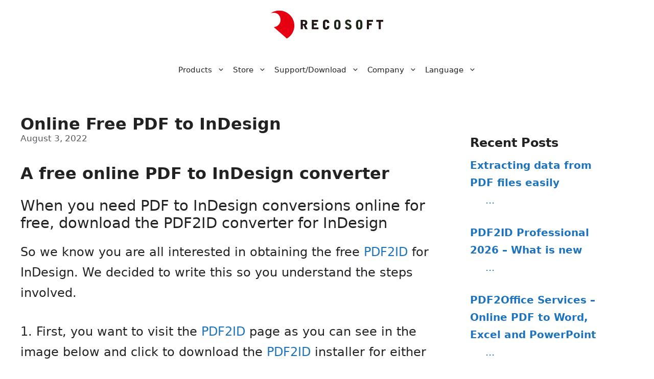

--- FILE ---
content_type: text/html; charset=UTF-8
request_url: https://www.recosoft.com/online-free-pdf-to-indesign/
body_size: 12686
content:
<!DOCTYPE html><html lang="en-US"><head><meta charset="UTF-8"><meta name='robots' content='index, follow, max-image-preview:large, max-snippet:-1, max-video-preview:-1' /><meta name="viewport" content="width=device-width, initial-scale=1"><link media="all" href="https://www.recosoft.com/wp-content/cache/autoptimize/css/autoptimize_6edbfe509485aecee9fe1165a07d9571.css" rel="stylesheet"><title>Free PDF to InDesign Online converter for download</title><meta name="description" content="It takes 3-simple steps to get the free online PDF to InDesign converter." /><link rel="canonical" href="https://www.recosoft.com/online-free-pdf-to-indesign/" /><meta property="og:locale" content="en_US" /><meta property="og:type" content="article" /><meta property="og:title" content="Free PDF to InDesign Online converter for download" /><meta property="og:description" content="It takes 3-simple steps to get the free online PDF to InDesign converter." /><meta property="og:url" content="https://www.recosoft.com/online-free-pdf-to-indesign/" /><meta property="og:site_name" content="Recosoft Corporation" /><meta property="article:published_time" content="2022-08-03T06:53:23+00:00" /><meta property="og:image" content="https://recosoft.sakura.ne.jp/reco2023/wp-content/uploads/2022/08/pdf2id-free-download-1024x467.jpg" /><meta name="author" content="Recosoft" /><meta name="twitter:card" content="summary_large_image" /><meta name="twitter:creator" content="@Recosoft" /><meta name="twitter:site" content="@Recosoft" /><meta name="twitter:label1" content="Written by" /><meta name="twitter:data1" content="Recosoft" /><meta name="twitter:label2" content="Est. reading time" /><meta name="twitter:data2" content="1 minute" /> <script type="application/ld+json" class="yoast-schema-graph">{"@context":"https://schema.org","@graph":[{"@type":"Article","@id":"https://www.recosoft.com/online-free-pdf-to-indesign/#article","isPartOf":{"@id":"https://www.recosoft.com/online-free-pdf-to-indesign/"},"author":{"name":"Recosoft","@id":"https://www.recosoft.com/#/schema/person/1122544f904c79ca6611eea247cea197"},"headline":"Online Free PDF to InDesign","datePublished":"2022-08-03T06:53:23+00:00","mainEntityOfPage":{"@id":"https://www.recosoft.com/online-free-pdf-to-indesign/"},"wordCount":121,"publisher":{"@id":"https://www.recosoft.com/#organization"},"image":{"@id":"https://www.recosoft.com/online-free-pdf-to-indesign/#primaryimage"},"thumbnailUrl":"https://recosoft.sakura.ne.jp/reco2023/wp-content/uploads/2022/08/pdf2id-free-download-1024x467.jpg","articleSection":["Blog"],"inLanguage":"en-US"},{"@type":"WebPage","@id":"https://www.recosoft.com/online-free-pdf-to-indesign/","url":"https://www.recosoft.com/online-free-pdf-to-indesign/","name":"Free PDF to InDesign Online converter for download","isPartOf":{"@id":"https://www.recosoft.com/#website"},"primaryImageOfPage":{"@id":"https://www.recosoft.com/online-free-pdf-to-indesign/#primaryimage"},"image":{"@id":"https://www.recosoft.com/online-free-pdf-to-indesign/#primaryimage"},"thumbnailUrl":"https://recosoft.sakura.ne.jp/reco2023/wp-content/uploads/2022/08/pdf2id-free-download-1024x467.jpg","datePublished":"2022-08-03T06:53:23+00:00","description":"It takes 3-simple steps to get the free online PDF to InDesign converter.","breadcrumb":{"@id":"https://www.recosoft.com/online-free-pdf-to-indesign/#breadcrumb"},"inLanguage":"en-US","potentialAction":[{"@type":"ReadAction","target":["https://www.recosoft.com/online-free-pdf-to-indesign/"]}]},{"@type":"ImageObject","inLanguage":"en-US","@id":"https://www.recosoft.com/online-free-pdf-to-indesign/#primaryimage","url":"https://recosoft.sakura.ne.jp/reco2023/wp-content/uploads/2022/08/pdf2id-free-download-1024x467.jpg","contentUrl":"https://recosoft.sakura.ne.jp/reco2023/wp-content/uploads/2022/08/pdf2id-free-download-1024x467.jpg"},{"@type":"BreadcrumbList","@id":"https://www.recosoft.com/online-free-pdf-to-indesign/#breadcrumb","itemListElement":[{"@type":"ListItem","position":1,"name":"Home","item":"https://www.recosoft.com/"},{"@type":"ListItem","position":2,"name":"Online Free PDF to InDesign"}]},{"@type":"WebSite","@id":"https://www.recosoft.com/#website","url":"https://www.recosoft.com/","name":"Recosoft Corporation","description":"PDF Converter for Mac, PDF to Excel, PDF to PPT, PDF to Word, Mac PDF Converter","publisher":{"@id":"https://www.recosoft.com/#organization"},"potentialAction":[{"@type":"SearchAction","target":{"@type":"EntryPoint","urlTemplate":"https://www.recosoft.com/?s={search_term_string}"},"query-input":{"@type":"PropertyValueSpecification","valueRequired":true,"valueName":"search_term_string"}}],"inLanguage":"en-US"},{"@type":"Organization","@id":"https://www.recosoft.com/#organization","name":"Recosoft Corporation","url":"https://www.recosoft.com/","logo":{"@type":"ImageObject","inLanguage":"en-US","@id":"https://www.recosoft.com/#/schema/logo/image/","url":"https://www.recosoft.com/wp-content/uploads/2023/03/recosoft-logo.svg","contentUrl":"https://www.recosoft.com/wp-content/uploads/2023/03/recosoft-logo.svg","width":238,"height":62,"caption":"Recosoft Corporation"},"image":{"@id":"https://www.recosoft.com/#/schema/logo/image/"},"sameAs":["https://x.com/Recosoft"]},{"@type":"Person","@id":"https://www.recosoft.com/#/schema/person/1122544f904c79ca6611eea247cea197","name":"Recosoft","url":"https://www.recosoft.com/author/recosoft/"}]}</script> <link rel="alternate" type="application/rss+xml" title="Recosoft Corporation &raquo; Feed" href="https://www.recosoft.com/feed/" /><link rel="alternate" type="application/rss+xml" title="Recosoft Corporation &raquo; Comments Feed" href="https://www.recosoft.com/comments/feed/" /><link rel="alternate" title="oEmbed (JSON)" type="application/json+oembed" href="https://www.recosoft.com/wp-json/oembed/1.0/embed?url=https%3A%2F%2Fwww.recosoft.com%2Fonline-free-pdf-to-indesign%2F" /><link rel="alternate" title="oEmbed (XML)" type="text/xml+oembed" href="https://www.recosoft.com/wp-json/oembed/1.0/embed?url=https%3A%2F%2Fwww.recosoft.com%2Fonline-free-pdf-to-indesign%2F&#038;format=xml" /> <script src="https://www.recosoft.com/wp-includes/js/jquery/jquery.min.js" id="jquery-core-js"></script> <link rel="https://api.w.org/" href="https://www.recosoft.com/wp-json/" /><link rel="alternate" title="JSON" type="application/json" href="https://www.recosoft.com/wp-json/wp/v2/posts/6866" /><link rel="EditURI" type="application/rsd+xml" title="RSD" href="https://www.recosoft.com/xmlrpc.php?rsd" /><meta name="generator" content="WordPress 6.9" /><link rel='shortlink' href='https://www.recosoft.com/?p=6866' />  <script defer src="[data-uri]"></script> <meta name="google-site-verification" content="Gb7frxsVq48XGgTaULvnjM5GuAIt33gUnIzZkxQYk9g" /><meta name="msvalidate.01" content="026F4C0680C5D2318E77FF56066AB918" />  <script defer src="https://www.googletagmanager.com/gtag/js?id=G-BDD3XB0EJC"></script> <script defer src="[data-uri]"></script><link rel="icon" href="https://www.recosoft.com/wp-content/uploads/2023/10/cropped-recosoft-logo-32x32.png" sizes="32x32" /><link rel="icon" href="https://www.recosoft.com/wp-content/uploads/2023/10/cropped-recosoft-logo-192x192.png" sizes="192x192" /><link rel="apple-touch-icon" href="https://www.recosoft.com/wp-content/uploads/2023/10/cropped-recosoft-logo-180x180.png" /><meta name="msapplication-TileImage" content="https://www.recosoft.com/wp-content/uploads/2023/10/cropped-recosoft-logo-270x270.png" /> <noscript><style id="rocket-lazyload-nojs-css">.rll-youtube-player, [data-lazy-src]{display:none !important;}</style></noscript></head><body class="wp-singular post-template-default single single-post postid-6866 single-format-standard wp-custom-logo wp-embed-responsive wp-theme-generatepress wp-child-theme-pdf-conversion post-image-above-header post-image-aligned-center slideout-enabled slideout-mobile sticky-menu-fade sticky-enabled both-sticky-menu page-id-6866 right-sidebar nav-float-right one-container header-aligned-left dropdown-hover" itemtype="https://schema.org/Blog" itemscope> <a class="screen-reader-text skip-link" href="#content" title="Skip to content">Skip to content</a><header class="site-header has-inline-mobile-toggle" id="masthead" aria-label="Site"  itemtype="https://schema.org/WPHeader" itemscope><div class="inside-header"><div class="site-logo"> <a href="https://www.recosoft.com/" rel="home"> <img  class="header-image is-logo-image" alt="Recosoft Corporation" src="data:image/svg+xml,%3Csvg%20xmlns='http://www.w3.org/2000/svg'%20viewBox='0%200%20238%2062'%3E%3C/svg%3E" width="238" height="62" data-lazy-src="https://www.recosoft.com/wp-content/uploads/2023/03/recosoft-logo.svg" /><noscript><img  class="header-image is-logo-image" alt="Recosoft Corporation" src="https://www.recosoft.com/wp-content/uploads/2023/03/recosoft-logo.svg" width="238" height="62" /></noscript> </a></div><nav class="main-navigation mobile-menu-control-wrapper" id="mobile-menu-control-wrapper" aria-label="Mobile Toggle"> <button data-nav="site-navigation" class="menu-toggle" aria-controls="generate-slideout-menu" aria-expanded="false"> <span class="gp-icon icon-menu-bars"><svg viewBox="0 0 512 512" aria-hidden="true" xmlns="http://www.w3.org/2000/svg" width="1em" height="1em"><path d="M0 96c0-13.255 10.745-24 24-24h464c13.255 0 24 10.745 24 24s-10.745 24-24 24H24c-13.255 0-24-10.745-24-24zm0 160c0-13.255 10.745-24 24-24h464c13.255 0 24 10.745 24 24s-10.745 24-24 24H24c-13.255 0-24-10.745-24-24zm0 160c0-13.255 10.745-24 24-24h464c13.255 0 24 10.745 24 24s-10.745 24-24 24H24c-13.255 0-24-10.745-24-24z" /></svg><svg viewBox="0 0 512 512" aria-hidden="true" xmlns="http://www.w3.org/2000/svg" width="1em" height="1em"><path d="M71.029 71.029c9.373-9.372 24.569-9.372 33.942 0L256 222.059l151.029-151.03c9.373-9.372 24.569-9.372 33.942 0 9.372 9.373 9.372 24.569 0 33.942L289.941 256l151.03 151.029c9.372 9.373 9.372 24.569 0 33.942-9.373 9.372-24.569 9.372-33.942 0L256 289.941l-151.029 151.03c-9.373 9.372-24.569 9.372-33.942 0-9.372-9.373-9.372-24.569 0-33.942L222.059 256 71.029 104.971c-9.372-9.373-9.372-24.569 0-33.942z" /></svg></span><span class="screen-reader-text">Menu</span> </button></nav><nav class="has-sticky-branding main-navigation sub-menu-right" id="site-navigation" aria-label="Primary"  itemtype="https://schema.org/SiteNavigationElement" itemscope><div class="inside-navigation grid-container"><div class="navigation-branding"><div class="sticky-navigation-logo"> <a href="https://www.recosoft.com/" title="Recosoft Corporation" rel="home"> <img src="data:image/svg+xml,%3Csvg%20xmlns='http://www.w3.org/2000/svg'%20viewBox='0%200%20238%2062'%3E%3C/svg%3E" class="is-logo-image" alt="Recosoft Corporation" width="238" height="62" data-lazy-src="https://www.recosoft.com/wp-content/uploads/2023/03/recosoft-logo.svg" /><noscript><img src="https://www.recosoft.com/wp-content/uploads/2023/03/recosoft-logo.svg" class="is-logo-image" alt="Recosoft Corporation" width="238" height="62" /></noscript> </a></div></div> <button class="menu-toggle" aria-controls="generate-slideout-menu" aria-expanded="false"> <span class="gp-icon icon-menu-bars"><svg viewBox="0 0 512 512" aria-hidden="true" xmlns="http://www.w3.org/2000/svg" width="1em" height="1em"><path d="M0 96c0-13.255 10.745-24 24-24h464c13.255 0 24 10.745 24 24s-10.745 24-24 24H24c-13.255 0-24-10.745-24-24zm0 160c0-13.255 10.745-24 24-24h464c13.255 0 24 10.745 24 24s-10.745 24-24 24H24c-13.255 0-24-10.745-24-24zm0 160c0-13.255 10.745-24 24-24h464c13.255 0 24 10.745 24 24s-10.745 24-24 24H24c-13.255 0-24-10.745-24-24z" /></svg><svg viewBox="0 0 512 512" aria-hidden="true" xmlns="http://www.w3.org/2000/svg" width="1em" height="1em"><path d="M71.029 71.029c9.373-9.372 24.569-9.372 33.942 0L256 222.059l151.029-151.03c9.373-9.372 24.569-9.372 33.942 0 9.372 9.373 9.372 24.569 0 33.942L289.941 256l151.03 151.029c9.372 9.373 9.372 24.569 0 33.942-9.373 9.372-24.569 9.372-33.942 0L256 289.941l-151.029 151.03c-9.373 9.372-24.569 9.372-33.942 0-9.372-9.373-9.372-24.569 0-33.942L222.059 256 71.029 104.971c-9.372-9.373-9.372-24.569 0-33.942z" /></svg></span><span class="screen-reader-text">Menu</span> </button><div id="primary-menu" class="main-nav"><ul id="menu-mainmenu" class=" menu sf-menu"><li id="menu-item-7600" class="menu-item menu-item-type-post_type menu-item-object-page menu-item-has-children menu-item-7600"><a href="https://www.recosoft.com/products/">Products<span role="presentation" class="dropdown-menu-toggle"><span class="gp-icon icon-arrow"><svg viewBox="0 0 330 512" aria-hidden="true" xmlns="http://www.w3.org/2000/svg" width="1em" height="1em"><path d="M305.913 197.085c0 2.266-1.133 4.815-2.833 6.514L171.087 335.593c-1.7 1.7-4.249 2.832-6.515 2.832s-4.815-1.133-6.515-2.832L26.064 203.599c-1.7-1.7-2.832-4.248-2.832-6.514s1.132-4.816 2.832-6.515l14.162-14.163c1.7-1.699 3.966-2.832 6.515-2.832 2.266 0 4.815 1.133 6.515 2.832l111.316 111.317 111.316-111.317c1.7-1.699 4.249-2.832 6.515-2.832s4.815 1.133 6.515 2.832l14.162 14.163c1.7 1.7 2.833 4.249 2.833 6.515z" /></svg></span></span></a><ul class="sub-menu"><li id="menu-item-7609" class="menu-item menu-item-type-post_type menu-item-object-page menu-item-7609"><a href="https://www.recosoft.com/products/id2office/">ID2Office</a></li><li id="menu-item-7613" class="menu-item menu-item-type-post_type menu-item-object-page menu-item-7613"><a href="https://www.recosoft.com/products/pdf2assets/">PDF2Assets 2026</a></li><li id="menu-item-7612" class="menu-item menu-item-type-post_type menu-item-object-page menu-item-7612"><a href="https://www.recosoft.com/products/decksmovein/">DecksMoveIn 2026</a></li><li id="menu-item-7611" class="menu-item menu-item-type-post_type menu-item-object-page menu-item-7611"><a href="https://www.recosoft.com/products/ir2office/">IR2Office</a></li><li id="menu-item-7835" class="menu-item menu-item-type-post_type menu-item-object-page menu-item-7835"><a href="https://www.recosoft.com/products/pdf2id/">PDF2ID</a></li><li id="menu-item-7617" class="menu-item menu-item-type-post_type menu-item-object-page menu-item-7617"><a href="https://www.recosoft.com/products/pdf2id-professional-suite/">PDF2ID Pro Suite</a></li><li id="menu-item-7610" class="menu-item menu-item-type-post_type menu-item-object-page menu-item-has-children menu-item-7610"><a href="https://www.recosoft.com/products/pdf2office-for-ipad/">PDF2Office for iPad<span role="presentation" class="dropdown-menu-toggle"><span class="gp-icon icon-arrow-right"><svg viewBox="0 0 192 512" aria-hidden="true" xmlns="http://www.w3.org/2000/svg" width="1em" height="1em" fill-rule="evenodd" clip-rule="evenodd" stroke-linejoin="round" stroke-miterlimit="1.414"><path d="M178.425 256.001c0 2.266-1.133 4.815-2.832 6.515L43.599 394.509c-1.7 1.7-4.248 2.833-6.514 2.833s-4.816-1.133-6.515-2.833l-14.163-14.162c-1.699-1.7-2.832-3.966-2.832-6.515 0-2.266 1.133-4.815 2.832-6.515l111.317-111.316L16.407 144.685c-1.699-1.7-2.832-4.249-2.832-6.515s1.133-4.815 2.832-6.515l14.163-14.162c1.7-1.7 4.249-2.833 6.515-2.833s4.815 1.133 6.514 2.833l131.994 131.993c1.7 1.7 2.832 4.249 2.832 6.515z" fill-rule="nonzero" /></svg></span></span></a><ul class="sub-menu"><li id="menu-item-7608" class="menu-item menu-item-type-post_type menu-item-object-page menu-item-7608"><a href="https://www.recosoft.com/products/pdf2office-for-ipad/pdf-to-iwork/">PDF2Office OCR for iWork</a></li><li id="menu-item-7627" class="menu-item menu-item-type-post_type menu-item-object-page menu-item-7627"><a href="https://www.recosoft.com/products/pdf2office-for-ipad/pdf-to-office-converter/">PDF2Office OCR</a></li><li id="menu-item-7641" class="menu-item menu-item-type-post_type menu-item-object-page menu-item-7641"><a href="https://www.recosoft.com/products/pdf2office-for-ipad/ipad-pdf-to-jpeg/">PDF to JPEG – PDF2Office</a></li><li id="menu-item-7645" class="menu-item menu-item-type-post_type menu-item-object-page menu-item-7645"><a href="https://www.recosoft.com/products/pdf2office-for-ipad/pdf-to-excel-on-ipad/">PDF to Excel – PDF2Office</a></li><li id="menu-item-7643" class="menu-item menu-item-type-post_type menu-item-object-page menu-item-7643"><a href="https://www.recosoft.com/products/pdf2office-for-ipad/pdf-to-word-ipad/">PDF to Word – PDF2Office</a></li><li id="menu-item-7644" class="menu-item menu-item-type-post_type menu-item-object-page menu-item-7644"><a href="https://www.recosoft.com/products/pdf2office-for-ipad/pdf-to-powerpoint-ipad/">PDF to PPT – PDF2Office</a></li></ul></li><li id="menu-item-7646" class="menu-item menu-item-type-post_type menu-item-object-page menu-item-has-children menu-item-7646"><a href="https://www.recosoft.com/products/pdf2office-for-iphone/">PDF2Office series for iPhone<span role="presentation" class="dropdown-menu-toggle"><span class="gp-icon icon-arrow-right"><svg viewBox="0 0 192 512" aria-hidden="true" xmlns="http://www.w3.org/2000/svg" width="1em" height="1em" fill-rule="evenodd" clip-rule="evenodd" stroke-linejoin="round" stroke-miterlimit="1.414"><path d="M178.425 256.001c0 2.266-1.133 4.815-2.832 6.515L43.599 394.509c-1.7 1.7-4.248 2.833-6.514 2.833s-4.816-1.133-6.515-2.833l-14.163-14.162c-1.699-1.7-2.832-3.966-2.832-6.515 0-2.266 1.133-4.815 2.832-6.515l111.317-111.316L16.407 144.685c-1.699-1.7-2.832-4.249-2.832-6.515s1.133-4.815 2.832-6.515l14.163-14.162c1.7-1.7 4.249-2.833 6.515-2.833s4.815 1.133 6.514 2.833l131.994 131.993c1.7 1.7 2.832 4.249 2.832 6.515z" fill-rule="nonzero" /></svg></span></span></a><ul class="sub-menu"><li id="menu-item-7635" class="menu-item menu-item-type-post_type menu-item-object-page menu-item-7635"><a href="https://www.recosoft.com/products/pdf2office-for-iphone/pdf-to-excel-pdf-converter-allows-converting-to-editable-xls-type-on-a-mac-or-a-iphone-or-on-windows/">PDF to Excel by PDF2Office</a></li><li id="menu-item-7633" class="menu-item menu-item-type-post_type menu-item-object-page menu-item-7633"><a href="https://www.recosoft.com/products/pdf2office-for-iphone/pdf-to-keynote-pdf2office-iphone-pdf-converter-for-converting-pdf-to-keynote-format/">PDF to Keynote by PDF2Office</a></li><li id="menu-item-7634" class="menu-item menu-item-type-post_type menu-item-object-page menu-item-7634"><a href="https://www.recosoft.com/products/pdf2office-for-iphone/pdf-to-numbers-pdf-converter-for-iphone-and-mac-and-ipad-by-pdf2office/">PDF to Numbers by PDF2Office</a></li><li id="menu-item-7637" class="menu-item menu-item-type-post_type menu-item-object-page menu-item-7637"><a href="https://www.recosoft.com/products/pdf2office-for-iphone/pdf-to-pages-converter-enables-converting-pdf-to-editable-files-on-the-iphone/">PDF to Pages by PDF2Office</a></li><li id="menu-item-7636" class="menu-item menu-item-type-post_type menu-item-object-page menu-item-7636"><a href="https://www.recosoft.com/products/pdf2office-for-iphone/pdf-to-powerpoint-converter-from-recosoft/">PDF to PPT  by PDF2Office</a></li><li id="menu-item-7640" class="menu-item menu-item-type-post_type menu-item-object-page menu-item-7640"><a href="https://www.recosoft.com/products/pdf2office-for-iphone/pdf-to-word-converter-allows-converting-pdf-on-iphone/">PDF to Word  by PDF2Office</a></li><li id="menu-item-7639" class="menu-item menu-item-type-post_type menu-item-object-page menu-item-7639"><a href="https://www.recosoft.com/products/pdf2office-for-iphone/pdf-to-text-conversion-iphone/">PDF to Text  by PDF2Office</a></li><li id="menu-item-7642" class="menu-item menu-item-type-post_type menu-item-object-page menu-item-7642"><a href="https://www.recosoft.com/products/pdf2office-for-iphone/pdf-to-jpeg-iphone/">PDF to JPEG  by PDF2Office</a></li></ul></li><li id="menu-item-10240" class="menu-item menu-item-type-post_type menu-item-object-page menu-item-10240"><a href="https://www.recosoft.com/products/id2office-server/">ID2Office Server</a></li><li id="menu-item-10241" class="menu-item menu-item-type-post_type menu-item-object-page menu-item-10241"><a href="https://www.recosoft.com/products/pdf2office-kit/">PDF2Office Kit</a></li><li id="menu-item-7647" class="menu-item menu-item-type-post_type menu-item-object-page menu-item-7647"><a href="https://www.recosoft.com/products/pdf2officeforiwork/">PDF2Office for iWork 2017</a></li><li id="menu-item-7649" class="menu-item menu-item-type-post_type menu-item-object-page menu-item-7649"><a href="https://www.recosoft.com/products/pdf2office/">PDF2Office Professional</a></li><li id="menu-item-7648" class="menu-item menu-item-type-post_type menu-item-object-page menu-item-7648"><a href="https://www.recosoft.com/products/pdf2officestandard/">PDF2Office 2017</a></li></ul></li><li id="menu-item-7603" class="menu-item menu-item-type-post_type menu-item-object-page menu-item-has-children menu-item-7603"><a href="https://www.recosoft.com/store/">Store<span role="presentation" class="dropdown-menu-toggle"><span class="gp-icon icon-arrow"><svg viewBox="0 0 330 512" aria-hidden="true" xmlns="http://www.w3.org/2000/svg" width="1em" height="1em"><path d="M305.913 197.085c0 2.266-1.133 4.815-2.833 6.514L171.087 335.593c-1.7 1.7-4.249 2.832-6.515 2.832s-4.815-1.133-6.515-2.832L26.064 203.599c-1.7-1.7-2.832-4.248-2.832-6.514s1.132-4.816 2.832-6.515l14.162-14.163c1.7-1.699 3.966-2.832 6.515-2.832 2.266 0 4.815 1.133 6.515 2.832l111.316 111.317 111.316-111.317c1.7-1.699 4.249-2.832 6.515-2.832s4.815 1.133 6.515 2.832l14.162 14.163c1.7 1.7 2.833 4.249 2.833 6.515z" /></svg></span></span></a><ul class="sub-menu"><li id="menu-item-7626" class="menu-item menu-item-type-post_type menu-item-object-page menu-item-7626"><a href="https://www.recosoft.com/store/mac/">Mac Version</a></li><li id="menu-item-7601" class="menu-item menu-item-type-post_type menu-item-object-page menu-item-7601"><a href="https://www.recosoft.com/store/windows/">Windows Version</a></li><li id="menu-item-7621" class="menu-item menu-item-type-post_type menu-item-object-page menu-item-7621"><a href="https://www.recosoft.com/store/resellers/">Resellers</a></li></ul></li><li id="menu-item-7604" class="menu-item menu-item-type-post_type menu-item-object-page menu-item-has-children menu-item-7604"><a href="https://www.recosoft.com/trial-software/">Support/Download<span role="presentation" class="dropdown-menu-toggle"><span class="gp-icon icon-arrow"><svg viewBox="0 0 330 512" aria-hidden="true" xmlns="http://www.w3.org/2000/svg" width="1em" height="1em"><path d="M305.913 197.085c0 2.266-1.133 4.815-2.833 6.514L171.087 335.593c-1.7 1.7-4.249 2.832-6.515 2.832s-4.815-1.133-6.515-2.832L26.064 203.599c-1.7-1.7-2.832-4.248-2.832-6.514s1.132-4.816 2.832-6.515l14.162-14.163c1.7-1.699 3.966-2.832 6.515-2.832 2.266 0 4.815 1.133 6.515 2.832l111.316 111.317 111.316-111.317c1.7-1.699 4.249-2.832 6.515-2.832s4.815 1.133 6.515 2.832l14.162 14.163c1.7 1.7 2.833 4.249 2.833 6.515z" /></svg></span></span></a><ul class="sub-menu"><li id="menu-item-7625" class="menu-item menu-item-type-post_type menu-item-object-page menu-item-7625"><a href="https://www.recosoft.com/trial-software/">Trial software</a></li><li id="menu-item-7618" class="menu-item menu-item-type-post_type menu-item-object-page menu-item-7618"><a href="https://www.recosoft.com/tutorials/">Tutorials</a></li><li id="menu-item-7607" class="menu-item menu-item-type-post_type menu-item-object-page menu-item-7607"><a href="https://www.recosoft.com/updates/">Updates</a></li><li id="menu-item-7619" class="menu-item menu-item-type-post_type menu-item-object-page menu-item-7619"><a href="https://www.recosoft.com/faqs/">FAQ</a></li><li id="menu-item-8200" class="menu-item menu-item-type-taxonomy menu-item-object-category current-post-ancestor current-menu-parent current-post-parent menu-item-8200"><a href="https://www.recosoft.com/category/blog/">Blog</a></li><li id="menu-item-7622" class="menu-item menu-item-type-post_type menu-item-object-page menu-item-7622"><a href="https://www.recosoft.com/register/">Register</a></li></ul></li><li id="menu-item-7602" class="menu-item menu-item-type-post_type menu-item-object-page menu-item-has-children menu-item-7602"><a href="https://www.recosoft.com/company/">Company<span role="presentation" class="dropdown-menu-toggle"><span class="gp-icon icon-arrow"><svg viewBox="0 0 330 512" aria-hidden="true" xmlns="http://www.w3.org/2000/svg" width="1em" height="1em"><path d="M305.913 197.085c0 2.266-1.133 4.815-2.833 6.514L171.087 335.593c-1.7 1.7-4.249 2.832-6.515 2.832s-4.815-1.133-6.515-2.832L26.064 203.599c-1.7-1.7-2.832-4.248-2.832-6.514s1.132-4.816 2.832-6.515l14.162-14.163c1.7-1.699 3.966-2.832 6.515-2.832 2.266 0 4.815 1.133 6.515 2.832l111.316 111.317 111.316-111.317c1.7-1.699 4.249-2.832 6.515-2.832s4.815 1.133 6.515 2.832l14.162 14.163c1.7 1.7 2.833 4.249 2.833 6.515z" /></svg></span></span></a><ul class="sub-menu"><li id="menu-item-8184" class="menu-item menu-item-type-post_type menu-item-object-page menu-item-8184"><a href="https://www.recosoft.com/company/mission/">Mission</a></li><li id="menu-item-7606" class="menu-item menu-item-type-post_type menu-item-object-page menu-item-7606"><a href="https://www.recosoft.com/company/alliances/">Alliances</a></li><li id="menu-item-7605" class="menu-item menu-item-type-post_type menu-item-object-page menu-item-7605"><a href="https://www.recosoft.com/company/key-people/">Key People</a></li><li id="menu-item-7623" class="menu-item menu-item-type-post_type menu-item-object-page menu-item-7623"><a href="https://www.recosoft.com/company/product-history/">Product History</a></li><li id="menu-item-8201" class="menu-item menu-item-type-taxonomy menu-item-object-category menu-item-8201"><a href="https://www.recosoft.com/category/press-releases/">Press Releases</a></li><li id="menu-item-8191" class="menu-item menu-item-type-post_type menu-item-object-page menu-item-8191"><a href="https://www.recosoft.com/contact/">Contact Us</a></li><li id="menu-item-7651" class="menu-item menu-item-type-post_type menu-item-object-page menu-item-privacy-policy menu-item-7651"><a rel="privacy-policy" href="https://www.recosoft.com/company/privacy-policy/">Privacy policy</a></li></ul></li><li id="menu-item-7908" class="menu-item menu-item-type-custom menu-item-object-custom menu-item-has-children menu-item-7908"><a href="http://*">Language<span role="presentation" class="dropdown-menu-toggle"><span class="gp-icon icon-arrow"><svg viewBox="0 0 330 512" aria-hidden="true" xmlns="http://www.w3.org/2000/svg" width="1em" height="1em"><path d="M305.913 197.085c0 2.266-1.133 4.815-2.833 6.514L171.087 335.593c-1.7 1.7-4.249 2.832-6.515 2.832s-4.815-1.133-6.515-2.832L26.064 203.599c-1.7-1.7-2.832-4.248-2.832-6.514s1.132-4.816 2.832-6.515l14.162-14.163c1.7-1.699 3.966-2.832 6.515-2.832 2.266 0 4.815 1.133 6.515 2.832l111.316 111.317 111.316-111.317c1.7-1.699 4.249-2.832 6.515-2.832s4.815 1.133 6.515 2.832l14.162 14.163c1.7 1.7 2.833 4.249 2.833 6.515z" /></svg></span></span></a><ul class="sub-menu"><li id="menu-item-9672" class="menu-item menu-item-type-custom menu-item-object-custom menu-item-9672"><a href="https://jp.recosoft.com/">日本語</a></li><li id="menu-item-7909" class="menu-item menu-item-type-custom menu-item-object-custom menu-item-7909"><a href="https://www-recosoft-com.translate.goog/?_x_tr_sl=en&#038;_x_tr_tl=it&#038;_x_tr_hl=en&#038;_x_tr_pto=wapp">Italiano</a></li><li id="menu-item-8950" class="menu-item menu-item-type-custom menu-item-object-custom menu-item-8950"><a href="https://www-recosoft-com.translate.goog/?_x_tr_sl=en&#038;_x_tr_tl=es&#038;_x_tr_hl=en&#038;_x_tr_pto=wapp">Español</a></li><li id="menu-item-8951" class="menu-item menu-item-type-custom menu-item-object-custom menu-item-8951"><a href="https://www-recosoft-com.translate.goog/?_x_tr_sl=en&#038;_x_tr_tl=de&#038;_x_tr_hl=en&#038;_x_tr_pto=wapp">Deutsch</a></li><li id="menu-item-8952" class="menu-item menu-item-type-custom menu-item-object-custom menu-item-8952"><a href="https://www-recosoft-com.translate.goog/?_x_tr_sl=en&#038;_x_tr_tl=fr&#038;_x_tr_hl=en&#038;_x_tr_pto=wapp">Français</a></li><li id="menu-item-8953" class="menu-item menu-item-type-custom menu-item-object-custom menu-item-8953"><a href="https://www-recosoft-com.translate.goog/?_x_tr_sl=en&#038;_x_tr_tl=pt&#038;_x_tr_hl=en&#038;_x_tr_pto=wapp">Portugais</a></li></ul></li></ul></div></div></nav></div></header><div class="site grid-container container hfeed" id="page"><div class="site-content" id="content"><div class="content-area" id="primary"><main class="site-main" id="main"><article id="post-6866" class="post-6866 post type-post status-publish format-standard hentry category-blog infinite-scroll-item" itemtype="https://schema.org/CreativeWork" itemscope><div class="inside-article"><header class="entry-header"><h1 class="entry-title" itemprop="headline">Online Free PDF to InDesign</h1><div class="entry-meta"> <span class="posted-on"><time class="entry-date published" datetime="2022-08-03T15:53:23+09:00" itemprop="datePublished">August 3, 2022</time></span></div></header><div class="entry-content" itemprop="text"><h1>A free online PDF to InDesign converter</h1><p></p><h3>When you need PDF to InDesign conversions online for free, download the PDF2ID converter for InDesign</h3><h4>So we know you are all interested in obtaining the free <a href="https://www.recosoft.com/products/pdf2id">PDF2ID</a> for InDesign. We decided to write this so you understand the steps involved.</p><p>1. First, you want to visit the <a href="https://www.recosoft.com/products/pdf2id">PDF2ID</a> page as you can see in the image below and click to download the <a href="https://www.recosoft.com/products/pdf2id">PDF2ID</a> installer for either Mac or Windows:</p><p><a href="https://recosoft.sakura.ne.jp/reco2023/wp-content/uploads/2022/08/pdf2id-free-download.jpg"><img fetchpriority="high" decoding="async" src="data:image/svg+xml,%3Csvg%20xmlns='http://www.w3.org/2000/svg'%20viewBox='0%200%201024%20467'%3E%3C/svg%3E" alt="You want to download the free PDF2ID installer" width="1024" height="467" class="alignnone size-large wp-image-6869" data-lazy-srcset="https://www.recosoft.com/wp-content/uploads/2022/08/pdf2id-free-download-1024x467.jpg 1024w, https://www.recosoft.com/wp-content/uploads/2022/08/pdf2id-free-download-300x137.jpg 300w, https://www.recosoft.com/wp-content/uploads/2022/08/pdf2id-free-download-768x351.jpg 768w, https://www.recosoft.com/wp-content/uploads/2022/08/pdf2id-free-download-1536x701.jpg 1536w, https://www.recosoft.com/wp-content/uploads/2022/08/pdf2id-free-download-2048x935.jpg 2048w, https://www.recosoft.com/wp-content/uploads/2022/08/pdf2id-free-download.jpg 1920w" data-lazy-sizes="(max-width: 1024px) 100vw, 1024px" data-lazy-src="https://recosoft.sakura.ne.jp/reco2023/wp-content/uploads/2022/08/pdf2id-free-download-1024x467.jpg" /><noscript><img fetchpriority="high" decoding="async" src="https://recosoft.sakura.ne.jp/reco2023/wp-content/uploads/2022/08/pdf2id-free-download-1024x467.jpg" alt="You want to download the free PDF2ID installer" width="1024" height="467" class="alignnone size-large wp-image-6869" srcset="https://www.recosoft.com/wp-content/uploads/2022/08/pdf2id-free-download-1024x467.jpg 1024w, https://www.recosoft.com/wp-content/uploads/2022/08/pdf2id-free-download-300x137.jpg 300w, https://www.recosoft.com/wp-content/uploads/2022/08/pdf2id-free-download-768x351.jpg 768w, https://www.recosoft.com/wp-content/uploads/2022/08/pdf2id-free-download-1536x701.jpg 1536w, https://www.recosoft.com/wp-content/uploads/2022/08/pdf2id-free-download-2048x935.jpg 2048w, https://www.recosoft.com/wp-content/uploads/2022/08/pdf2id-free-download.jpg 1920w" sizes="(max-width: 1024px) 100vw, 1024px" /></noscript></a><br /> 2. Next, you want fill in the form as shown below with your details and submit it.</p><p><a href="https://recosoft.sakura.ne.jp/reco2023/wp-content/uploads/2022/08/pdf-to-indesign-online-free-download.jpg"><img decoding="async" src="data:image/svg+xml,%3Csvg%20xmlns='http://www.w3.org/2000/svg'%20viewBox='0%200%20805%201024'%3E%3C/svg%3E" alt="The free PDF to InDesign converter online for use" width="805" height="1024" class="alignnone size-large wp-image-6868" data-lazy-srcset="https://www.recosoft.com/wp-content/uploads/2022/08/pdf-to-indesign-online-free-download-805x1024.jpg 805w, https://www.recosoft.com/wp-content/uploads/2022/08/pdf-to-indesign-online-free-download-236x300.jpg 236w, https://www.recosoft.com/wp-content/uploads/2022/08/pdf-to-indesign-online-free-download-768x977.jpg 768w, https://www.recosoft.com/wp-content/uploads/2022/08/pdf-to-indesign-online-free-download-1208x1536.jpg 1208w, https://www.recosoft.com/wp-content/uploads/2022/08/pdf-to-indesign-online-free-download.jpg 1508w" data-lazy-sizes="(max-width: 805px) 100vw, 805px" data-lazy-src="https://recosoft.sakura.ne.jp/reco2023/wp-content/uploads/2022/08/pdf-to-indesign-online-free-download-805x1024.jpg" /><noscript><img decoding="async" src="https://recosoft.sakura.ne.jp/reco2023/wp-content/uploads/2022/08/pdf-to-indesign-online-free-download-805x1024.jpg" alt="The free PDF to InDesign converter online for use" width="805" height="1024" class="alignnone size-large wp-image-6868" srcset="https://www.recosoft.com/wp-content/uploads/2022/08/pdf-to-indesign-online-free-download-805x1024.jpg 805w, https://www.recosoft.com/wp-content/uploads/2022/08/pdf-to-indesign-online-free-download-236x300.jpg 236w, https://www.recosoft.com/wp-content/uploads/2022/08/pdf-to-indesign-online-free-download-768x977.jpg 768w, https://www.recosoft.com/wp-content/uploads/2022/08/pdf-to-indesign-online-free-download-1208x1536.jpg 1208w, https://www.recosoft.com/wp-content/uploads/2022/08/pdf-to-indesign-online-free-download.jpg 1508w" sizes="(max-width: 805px) 100vw, 805px" /></noscript></a></p><p>3. Once you submit, a giant download button appears to download the installer.</p><p><a href="https://recosoft.sakura.ne.jp/reco2023/wp-content/uploads/2022/08/free-pdf-to-indesign-install.jpg"><img decoding="async" src="data:image/svg+xml,%3Csvg%20xmlns='http://www.w3.org/2000/svg'%20viewBox='0%200%201024%20563'%3E%3C/svg%3E" alt="Finally Click download to install PDF2ID" width="1024" height="563" class="alignnone size-large wp-image-6867" data-lazy-srcset="https://www.recosoft.com/wp-content/uploads/2022/08/free-pdf-to-indesign-install-1024x563.jpg 1024w, https://www.recosoft.com/wp-content/uploads/2022/08/free-pdf-to-indesign-install-300x165.jpg 300w, https://www.recosoft.com/wp-content/uploads/2022/08/free-pdf-to-indesign-install-768x422.jpg 768w, https://www.recosoft.com/wp-content/uploads/2022/08/free-pdf-to-indesign-install-1536x844.jpg 1536w, https://www.recosoft.com/wp-content/uploads/2022/08/free-pdf-to-indesign-install.jpg 1576w" data-lazy-sizes="(max-width: 1024px) 100vw, 1024px" data-lazy-src="https://recosoft.sakura.ne.jp/reco2023/wp-content/uploads/2022/08/free-pdf-to-indesign-install-1024x563.jpg" /><noscript><img decoding="async" src="https://recosoft.sakura.ne.jp/reco2023/wp-content/uploads/2022/08/free-pdf-to-indesign-install-1024x563.jpg" alt="Finally Click download to install PDF2ID" width="1024" height="563" class="alignnone size-large wp-image-6867" srcset="https://www.recosoft.com/wp-content/uploads/2022/08/free-pdf-to-indesign-install-1024x563.jpg 1024w, https://www.recosoft.com/wp-content/uploads/2022/08/free-pdf-to-indesign-install-300x165.jpg 300w, https://www.recosoft.com/wp-content/uploads/2022/08/free-pdf-to-indesign-install-768x422.jpg 768w, https://www.recosoft.com/wp-content/uploads/2022/08/free-pdf-to-indesign-install-1536x844.jpg 1536w, https://www.recosoft.com/wp-content/uploads/2022/08/free-pdf-to-indesign-install.jpg 1576w" sizes="(max-width: 1024px) 100vw, 1024px" /></noscript></a></p><p>4. Finally run the installer and you are done!</h4></div><footer class="entry-meta" aria-label="Entry meta"> <span class="cat-links"><span class="gp-icon icon-categories"><svg viewBox="0 0 512 512" aria-hidden="true" xmlns="http://www.w3.org/2000/svg" width="1em" height="1em"><path d="M0 112c0-26.51 21.49-48 48-48h110.014a48 48 0 0143.592 27.907l12.349 26.791A16 16 0 00228.486 128H464c26.51 0 48 21.49 48 48v224c0 26.51-21.49 48-48 48H48c-26.51 0-48-21.49-48-48V112z" /></svg></span><span class="screen-reader-text">Categories </span><a href="https://www.recosoft.com/category/blog/" rel="category tag">Blog</a></span></footer></div></article></main></div><div class="widget-area sidebar is-right-sidebar" id="right-sidebar"><div class="inside-right-sidebar"><aside id="recentpostswidgetplus-2" class="widget inner-padding recent-posts-plus"><h2 class="widget-title">Recent Posts</h2><dl><dt> <a href="https://www.recosoft.com/easily-extract-only-required-data-from-pdf/" title="Extracting data from PDF files easily">Extracting data from PDF files easily</a></dt><dd> <a href="https://www.recosoft.com/easily-extract-only-required-data-from-pdf/">...</a></dd><dt> <a href="https://www.recosoft.com/pdf2id-professional-suite-workflow-automation-changes-for-2026/" title="PDF2ID Professional 2026 &#8211; What is new">PDF2ID Professional 2026 &#8211; What is new</a></dt><dd> <a href="https://www.recosoft.com/pdf2id-professional-suite-workflow-automation-changes-for-2026/">...</a></dd><dt> <a href="https://www.recosoft.com/online-pdf2office-conversion/" title="PDF2Office Services &#8211; Online PDF to Word, Excel and PowerPoint">PDF2Office Services &#8211; Online PDF to Word, Excel and PowerPoint</a></dt><dd> <a href="https://www.recosoft.com/online-pdf2office-conversion/">...</a></dd></dl></aside><aside id="wp-category-archive-2" class="widget inner-padding widget_wp-category-archive"><h2 class="widget-title">Press Release Archive</h2><select name="wp-category-archive-dropdown" onchange="document.location.href=this.options[this.selectedIndex].value;"><option value="">Select Month</option><option value="https://www.recosoft.com/?m=202511&cat=21">November 2025</option><option value="https://www.recosoft.com/?m=202410&cat=21">October 2024</option><option value="https://www.recosoft.com/?m=202311&cat=21">November 2023</option><option value="https://www.recosoft.com/?m=202212&cat=21">December 2022</option><option value="https://www.recosoft.com/?m=202211&cat=21">November 2022</option><option value="https://www.recosoft.com/?m=202112&cat=21">December 2021</option><option value="https://www.recosoft.com/?m=202111&cat=21">November 2021</option><option value="https://www.recosoft.com/?m=202110&cat=21">October 2021</option><option value="https://www.recosoft.com/?m=202012&cat=21">December 2020</option><option value="https://www.recosoft.com/?m=202011&cat=21">November 2020</option><option value="https://www.recosoft.com/?m=201912&cat=21">December 2019</option><option value="https://www.recosoft.com/?m=201911&cat=21">November 2019</option><option value="https://www.recosoft.com/?m=201812&cat=21">December 2018</option><option value="https://www.recosoft.com/?m=201811&cat=21">November 2018</option><option value="https://www.recosoft.com/?m=201806&cat=21">June 2018</option><option value="https://www.recosoft.com/?m=201711&cat=21">November 2017</option><option value="https://www.recosoft.com/?m=201710&cat=21">October 2017</option><option value="https://www.recosoft.com/?m=201709&cat=21">September 2017</option><option value="https://www.recosoft.com/?m=201612&cat=21">December 2016</option><option value="https://www.recosoft.com/?m=201611&cat=21">November 2016</option><option value="https://www.recosoft.com/?m=201508&cat=21">August 2015</option><option value="https://www.recosoft.com/?m=201506&cat=21">June 2015</option><option value="https://www.recosoft.com/?m=201503&cat=21">March 2015</option><option value="https://www.recosoft.com/?m=201408&cat=21">August 2014</option><option value="https://www.recosoft.com/?m=201407&cat=21">July 2014</option><option value="https://www.recosoft.com/?m=201404&cat=21">April 2014</option><option value="https://www.recosoft.com/?m=201402&cat=21">February 2014</option><option value="https://www.recosoft.com/?m=201401&cat=21">January 2014</option><option value="https://www.recosoft.com/?m=201312&cat=21">December 2013</option><option value="https://www.recosoft.com/?m=201306&cat=21">June 2013</option><option value="https://www.recosoft.com/?m=201301&cat=21">January 2013</option><option value="https://www.recosoft.com/?m=201211&cat=21">November 2012</option><option value="https://www.recosoft.com/?m=201210&cat=21">October 2012</option><option value="https://www.recosoft.com/?m=201209&cat=21">September 2012</option><option value="https://www.recosoft.com/?m=201208&cat=21">August 2012</option><option value="https://www.recosoft.com/?m=201207&cat=21">July 2012</option><option value="https://www.recosoft.com/?m=201205&cat=21">May 2012</option><option value="https://www.recosoft.com/?m=201204&cat=21">April 2012</option><option value="https://www.recosoft.com/?m=201112&cat=21">December 2011</option><option value="https://www.recosoft.com/?m=201111&cat=21">November 2011</option><option value="https://www.recosoft.com/?m=201110&cat=21">October 2011</option><option value="https://www.recosoft.com/?m=201107&cat=21">July 2011</option><option value="https://www.recosoft.com/?m=201105&cat=21">May 2011</option><option value="https://www.recosoft.com/?m=201101&cat=21">January 2011</option><option value="https://www.recosoft.com/?m=201008&cat=21">August 2010</option><option value="https://www.recosoft.com/?m=201002&cat=21">February 2010</option><option value="https://www.recosoft.com/?m=201001&cat=21">January 2010</option><option value="https://www.recosoft.com/?m=200801&cat=21">January 2008</option></select></aside></div></div></div></div><div class="site-footer"><div id="footer-widgets" class="site footer-widgets"><div class="footer-widgets-container grid-container"><div class="inside-footer-widgets"><div class="footer-widget-1"><aside id="nav_menu-2" class="widget inner-padding widget_nav_menu"><h2 class="widget-title">Products</h2><div class="menu-footer-products-one-container"><ul id="menu-footer-products-one" class="menu"><li id="menu-item-8791" class="menu-item menu-item-type-post_type menu-item-object-page menu-item-8791"><a href="https://www.recosoft.com/products/id2office/">ID2Office</a></li><li id="menu-item-8798" class="menu-item menu-item-type-post_type menu-item-object-page menu-item-8798"><a href="https://www.recosoft.com/products/ir2office/convert-illustrator-to-powerpoint-or-keynote/">IR2Office</a></li><li id="menu-item-8800" class="menu-item menu-item-type-post_type menu-item-object-page menu-item-8800"><a href="https://www.recosoft.com/products/pdf2id/">PDF2ID</a></li><li id="menu-item-8794" class="menu-item menu-item-type-post_type menu-item-object-page menu-item-8794"><a href="https://www.recosoft.com/products/pdf2id-professional-suite/">PDF2ID Pro Suite</a></li><li id="menu-item-8795" class="menu-item menu-item-type-post_type menu-item-object-page menu-item-8795"><a href="https://www.recosoft.com/products/decksmovein/">DecksMoveIn</a></li><li id="menu-item-8804" class="menu-item menu-item-type-post_type menu-item-object-page menu-item-8804"><a href="https://www.recosoft.com/products/pdf2assets/">PDF2Assets 2026</a></li><li id="menu-item-8829" class="menu-item menu-item-type-post_type menu-item-object-page menu-item-8829"><a href="https://www.recosoft.com/products/pdf2officeforiwork/">PDF2Office for iWork 2017</a></li><li id="menu-item-8852" class="menu-item menu-item-type-custom menu-item-object-custom menu-item-8852"><a href="https://recosoft.sakura.ne.jp/reco2023/products/pdf2office/">PDF2Office Professional</a></li><li id="menu-item-8854" class="menu-item menu-item-type-post_type menu-item-object-page menu-item-8854"><a href="https://www.recosoft.com/products/pdf2officestandard/">PDF2Office 2017</a></li></ul></div></aside></div><div class="footer-widget-2"><aside id="nav_menu-3" class="widget inner-padding widget_nav_menu"><h2 class="widget-title">iPad Products</h2><div class="menu-footer-products-two-container"><ul id="menu-footer-products-two" class="menu"><li id="menu-item-8860" class="menu-item menu-item-type-post_type menu-item-object-page menu-item-8860"><a href="https://www.recosoft.com/products/pdf2office-for-ipad/pdf-to-iwork/">iPad PDF Converter, PDF to Numbers, PDF to Keynote, PDF to Pages</a></li><li id="menu-item-8855" class="menu-item menu-item-type-post_type menu-item-object-page menu-item-8855"><a href="https://www.recosoft.com/products/pdf2office-for-ipad/pdf-to-office-converter/">PDF to Excel Converter, PDF to PPT Converter, PDF to Word Converter</a></li><li id="menu-item-8858" class="menu-item menu-item-type-post_type menu-item-object-page menu-item-8858"><a href="https://www.recosoft.com/products/pdf2office-for-ipad/ipad-pdf-to-jpeg/">PDF to JPEG – PDF2Office</a></li><li id="menu-item-8859" class="menu-item menu-item-type-post_type menu-item-object-page menu-item-8859"><a href="https://www.recosoft.com/products/pdf2office-for-ipad/pdf-to-excel-on-ipad/">PDF to Excel – PDF2Office</a></li><li id="menu-item-8856" class="menu-item menu-item-type-post_type menu-item-object-page menu-item-8856"><a href="https://www.recosoft.com/products/pdf2office-for-ipad/pdf-to-word-ipad/">PDF to Word – PDF2Office</a></li><li id="menu-item-8857" class="menu-item menu-item-type-post_type menu-item-object-page menu-item-8857"><a href="https://www.recosoft.com/products/pdf2office-for-ipad/pdf-to-powerpoint-ipad/">PDF to PPT – PDF2Office</a></li></ul></div></aside></div><div class="footer-widget-3"><aside id="nav_menu-4" class="widget inner-padding widget_nav_menu"><h2 class="widget-title">iPhone Products</h2><div class="menu-footer-products-three-container"><ul id="menu-footer-products-three" class="menu"><li id="menu-item-8865" class="menu-item menu-item-type-post_type menu-item-object-page menu-item-8865"><a href="https://www.recosoft.com/products/pdf2office-for-iphone/">PDF2Office series for iPhone</a></li><li id="menu-item-8872" class="menu-item menu-item-type-custom menu-item-object-custom menu-item-8872"><a href="https://recosoft.sakura.ne.jp/reco2023/products/pdf2office-for-iphone/pdf-to-excel-pdf-converter-allows-converting-to-editable-xls-type-on-a-mac-or-a-iphone-or-on-windows/">PDF to Excel by PDF2Office</a></li><li id="menu-item-8873" class="menu-item menu-item-type-custom menu-item-object-custom menu-item-8873"><a href="http://PDF%20to%20Keynote%20by%20PDF2Office">Menu Item</a></li><li id="menu-item-8870" class="menu-item menu-item-type-post_type menu-item-object-page menu-item-8870"><a href="https://www.recosoft.com/products/pdf2office-for-iphone/pdf-to-numbers-pdf-converter-for-iphone-and-mac-and-ipad-by-pdf2office/">PDF to Numbers by PDF2Office</a></li><li id="menu-item-8868" class="menu-item menu-item-type-post_type menu-item-object-page menu-item-8868"><a href="https://www.recosoft.com/products/pdf2office-for-iphone/pdf-to-powerpoint-converter-from-recosoft/">PDF to PPT  by PDF2Office</a></li><li id="menu-item-8869" class="menu-item menu-item-type-post_type menu-item-object-page menu-item-8869"><a href="https://www.recosoft.com/products/pdf2office-for-iphone/pdf-to-pages-converter-enables-converting-pdf-to-editable-files-on-the-iphone/">PDF to Pages</a></li><li id="menu-item-8866" class="menu-item menu-item-type-post_type menu-item-object-page menu-item-8866"><a href="https://www.recosoft.com/products/pdf2office-for-iphone/pdf-to-word-converter-allows-converting-pdf-on-iphone/">PDF to Word  by PDF2Office</a></li><li id="menu-item-8867" class="menu-item menu-item-type-post_type menu-item-object-page menu-item-8867"><a href="https://www.recosoft.com/products/pdf2office-for-iphone/pdf-to-text-conversion-iphone/">PDF to Text  by PDF2Office</a></li><li id="menu-item-8871" class="menu-item menu-item-type-post_type menu-item-object-page menu-item-8871"><a href="https://www.recosoft.com/products/pdf2office-for-ipad/pdf-to-excel-on-ipad/">PDF to Excel – PDF2Office</a></li></ul></div></aside></div><div class="footer-widget-4"><aside id="nav_menu-5" class="widget inner-padding widget_nav_menu"><h2 class="widget-title">Company</h2><div class="menu-footer-company-container"><ul id="menu-footer-company" class="menu"><li id="menu-item-8874" class="menu-item menu-item-type-post_type menu-item-object-page menu-item-8874"><a href="https://www.recosoft.com/contact/">Contact Us</a></li><li id="menu-item-8876" class="menu-item menu-item-type-taxonomy menu-item-object-category menu-item-8876"><a href="https://www.recosoft.com/category/press-releases/">Press Releases</a></li><li id="menu-item-8877" class="menu-item menu-item-type-taxonomy menu-item-object-category current-post-ancestor current-menu-parent current-post-parent menu-item-8877"><a href="https://www.recosoft.com/category/blog/">Blog</a></li><li id="menu-item-8879" class="menu-item menu-item-type-post_type menu-item-object-page menu-item-8879"><a href="https://www.recosoft.com/careers/">Careers</a></li><li id="menu-item-8875" class="menu-item menu-item-type-post_type menu-item-object-page menu-item-privacy-policy menu-item-8875"><a rel="privacy-policy" href="https://www.recosoft.com/company/privacy-policy/">Privacy policy</a></li></ul></div></aside></div></div></div></div><footer class="site-info" aria-label="Site"  itemtype="https://schema.org/WPFooter" itemscope><div class="inside-site-info grid-container"><div class="copyright-bar"> &copy; Recosoft Corporation 2026</div></div></footer></div> <a title="Scroll back to top" aria-label="Scroll back to top" rel="nofollow" href="#" class="generate-back-to-top" data-scroll-speed="400" data-start-scroll="300" role="button"> <span class="gp-icon icon-arrow-up"><svg viewBox="0 0 330 512" aria-hidden="true" xmlns="http://www.w3.org/2000/svg" width="1em" height="1em" fill-rule="evenodd" clip-rule="evenodd" stroke-linejoin="round" stroke-miterlimit="1.414"><path d="M305.863 314.916c0 2.266-1.133 4.815-2.832 6.514l-14.157 14.163c-1.699 1.7-3.964 2.832-6.513 2.832-2.265 0-4.813-1.133-6.512-2.832L164.572 224.276 53.295 335.593c-1.699 1.7-4.247 2.832-6.512 2.832-2.265 0-4.814-1.133-6.513-2.832L26.113 321.43c-1.699-1.7-2.831-4.248-2.831-6.514s1.132-4.816 2.831-6.515L158.06 176.408c1.699-1.7 4.247-2.833 6.512-2.833 2.265 0 4.814 1.133 6.513 2.833L303.03 308.4c1.7 1.7 2.832 4.249 2.832 6.515z" fill-rule="nonzero" /></svg></span> </a><nav id="generate-slideout-menu" class="main-navigation slideout-navigation" itemtype="https://schema.org/SiteNavigationElement" itemscope><div class="inside-navigation grid-container grid-parent"><div class="main-nav"><ul id="menu-mainmenu-1" class=" slideout-menu"><li class="menu-item menu-item-type-post_type menu-item-object-page menu-item-has-children menu-item-7600"><a href="https://www.recosoft.com/products/">Products<span role="presentation" class="dropdown-menu-toggle"><span class="gp-icon icon-arrow"><svg viewBox="0 0 330 512" aria-hidden="true" xmlns="http://www.w3.org/2000/svg" width="1em" height="1em"><path d="M305.913 197.085c0 2.266-1.133 4.815-2.833 6.514L171.087 335.593c-1.7 1.7-4.249 2.832-6.515 2.832s-4.815-1.133-6.515-2.832L26.064 203.599c-1.7-1.7-2.832-4.248-2.832-6.514s1.132-4.816 2.832-6.515l14.162-14.163c1.7-1.699 3.966-2.832 6.515-2.832 2.266 0 4.815 1.133 6.515 2.832l111.316 111.317 111.316-111.317c1.7-1.699 4.249-2.832 6.515-2.832s4.815 1.133 6.515 2.832l14.162 14.163c1.7 1.7 2.833 4.249 2.833 6.515z" /></svg></span></span></a><ul class="sub-menu"><li class="menu-item menu-item-type-post_type menu-item-object-page menu-item-7609"><a href="https://www.recosoft.com/products/id2office/">ID2Office</a></li><li class="menu-item menu-item-type-post_type menu-item-object-page menu-item-7613"><a href="https://www.recosoft.com/products/pdf2assets/">PDF2Assets 2026</a></li><li class="menu-item menu-item-type-post_type menu-item-object-page menu-item-7612"><a href="https://www.recosoft.com/products/decksmovein/">DecksMoveIn 2026</a></li><li class="menu-item menu-item-type-post_type menu-item-object-page menu-item-7611"><a href="https://www.recosoft.com/products/ir2office/">IR2Office</a></li><li class="menu-item menu-item-type-post_type menu-item-object-page menu-item-7835"><a href="https://www.recosoft.com/products/pdf2id/">PDF2ID</a></li><li class="menu-item menu-item-type-post_type menu-item-object-page menu-item-7617"><a href="https://www.recosoft.com/products/pdf2id-professional-suite/">PDF2ID Pro Suite</a></li><li class="menu-item menu-item-type-post_type menu-item-object-page menu-item-has-children menu-item-7610"><a href="https://www.recosoft.com/products/pdf2office-for-ipad/">PDF2Office for iPad<span role="presentation" class="dropdown-menu-toggle"><span class="gp-icon icon-arrow"><svg viewBox="0 0 330 512" aria-hidden="true" xmlns="http://www.w3.org/2000/svg" width="1em" height="1em"><path d="M305.913 197.085c0 2.266-1.133 4.815-2.833 6.514L171.087 335.593c-1.7 1.7-4.249 2.832-6.515 2.832s-4.815-1.133-6.515-2.832L26.064 203.599c-1.7-1.7-2.832-4.248-2.832-6.514s1.132-4.816 2.832-6.515l14.162-14.163c1.7-1.699 3.966-2.832 6.515-2.832 2.266 0 4.815 1.133 6.515 2.832l111.316 111.317 111.316-111.317c1.7-1.699 4.249-2.832 6.515-2.832s4.815 1.133 6.515 2.832l14.162 14.163c1.7 1.7 2.833 4.249 2.833 6.515z" /></svg></span></span></a><ul class="sub-menu"><li class="menu-item menu-item-type-post_type menu-item-object-page menu-item-7608"><a href="https://www.recosoft.com/products/pdf2office-for-ipad/pdf-to-iwork/">PDF2Office OCR for iWork</a></li><li class="menu-item menu-item-type-post_type menu-item-object-page menu-item-7627"><a href="https://www.recosoft.com/products/pdf2office-for-ipad/pdf-to-office-converter/">PDF2Office OCR</a></li><li class="menu-item menu-item-type-post_type menu-item-object-page menu-item-7641"><a href="https://www.recosoft.com/products/pdf2office-for-ipad/ipad-pdf-to-jpeg/">PDF to JPEG – PDF2Office</a></li><li class="menu-item menu-item-type-post_type menu-item-object-page menu-item-7645"><a href="https://www.recosoft.com/products/pdf2office-for-ipad/pdf-to-excel-on-ipad/">PDF to Excel – PDF2Office</a></li><li class="menu-item menu-item-type-post_type menu-item-object-page menu-item-7643"><a href="https://www.recosoft.com/products/pdf2office-for-ipad/pdf-to-word-ipad/">PDF to Word – PDF2Office</a></li><li class="menu-item menu-item-type-post_type menu-item-object-page menu-item-7644"><a href="https://www.recosoft.com/products/pdf2office-for-ipad/pdf-to-powerpoint-ipad/">PDF to PPT – PDF2Office</a></li></ul></li><li class="menu-item menu-item-type-post_type menu-item-object-page menu-item-has-children menu-item-7646"><a href="https://www.recosoft.com/products/pdf2office-for-iphone/">PDF2Office series for iPhone<span role="presentation" class="dropdown-menu-toggle"><span class="gp-icon icon-arrow"><svg viewBox="0 0 330 512" aria-hidden="true" xmlns="http://www.w3.org/2000/svg" width="1em" height="1em"><path d="M305.913 197.085c0 2.266-1.133 4.815-2.833 6.514L171.087 335.593c-1.7 1.7-4.249 2.832-6.515 2.832s-4.815-1.133-6.515-2.832L26.064 203.599c-1.7-1.7-2.832-4.248-2.832-6.514s1.132-4.816 2.832-6.515l14.162-14.163c1.7-1.699 3.966-2.832 6.515-2.832 2.266 0 4.815 1.133 6.515 2.832l111.316 111.317 111.316-111.317c1.7-1.699 4.249-2.832 6.515-2.832s4.815 1.133 6.515 2.832l14.162 14.163c1.7 1.7 2.833 4.249 2.833 6.515z" /></svg></span></span></a><ul class="sub-menu"><li class="menu-item menu-item-type-post_type menu-item-object-page menu-item-7635"><a href="https://www.recosoft.com/products/pdf2office-for-iphone/pdf-to-excel-pdf-converter-allows-converting-to-editable-xls-type-on-a-mac-or-a-iphone-or-on-windows/">PDF to Excel by PDF2Office</a></li><li class="menu-item menu-item-type-post_type menu-item-object-page menu-item-7633"><a href="https://www.recosoft.com/products/pdf2office-for-iphone/pdf-to-keynote-pdf2office-iphone-pdf-converter-for-converting-pdf-to-keynote-format/">PDF to Keynote by PDF2Office</a></li><li class="menu-item menu-item-type-post_type menu-item-object-page menu-item-7634"><a href="https://www.recosoft.com/products/pdf2office-for-iphone/pdf-to-numbers-pdf-converter-for-iphone-and-mac-and-ipad-by-pdf2office/">PDF to Numbers by PDF2Office</a></li><li class="menu-item menu-item-type-post_type menu-item-object-page menu-item-7637"><a href="https://www.recosoft.com/products/pdf2office-for-iphone/pdf-to-pages-converter-enables-converting-pdf-to-editable-files-on-the-iphone/">PDF to Pages by PDF2Office</a></li><li class="menu-item menu-item-type-post_type menu-item-object-page menu-item-7636"><a href="https://www.recosoft.com/products/pdf2office-for-iphone/pdf-to-powerpoint-converter-from-recosoft/">PDF to PPT  by PDF2Office</a></li><li class="menu-item menu-item-type-post_type menu-item-object-page menu-item-7640"><a href="https://www.recosoft.com/products/pdf2office-for-iphone/pdf-to-word-converter-allows-converting-pdf-on-iphone/">PDF to Word  by PDF2Office</a></li><li class="menu-item menu-item-type-post_type menu-item-object-page menu-item-7639"><a href="https://www.recosoft.com/products/pdf2office-for-iphone/pdf-to-text-conversion-iphone/">PDF to Text  by PDF2Office</a></li><li class="menu-item menu-item-type-post_type menu-item-object-page menu-item-7642"><a href="https://www.recosoft.com/products/pdf2office-for-iphone/pdf-to-jpeg-iphone/">PDF to JPEG  by PDF2Office</a></li></ul></li><li class="menu-item menu-item-type-post_type menu-item-object-page menu-item-10240"><a href="https://www.recosoft.com/products/id2office-server/">ID2Office Server</a></li><li class="menu-item menu-item-type-post_type menu-item-object-page menu-item-10241"><a href="https://www.recosoft.com/products/pdf2office-kit/">PDF2Office Kit</a></li><li class="menu-item menu-item-type-post_type menu-item-object-page menu-item-7647"><a href="https://www.recosoft.com/products/pdf2officeforiwork/">PDF2Office for iWork 2017</a></li><li class="menu-item menu-item-type-post_type menu-item-object-page menu-item-7649"><a href="https://www.recosoft.com/products/pdf2office/">PDF2Office Professional</a></li><li class="menu-item menu-item-type-post_type menu-item-object-page menu-item-7648"><a href="https://www.recosoft.com/products/pdf2officestandard/">PDF2Office 2017</a></li></ul></li><li class="menu-item menu-item-type-post_type menu-item-object-page menu-item-has-children menu-item-7603"><a href="https://www.recosoft.com/store/">Store<span role="presentation" class="dropdown-menu-toggle"><span class="gp-icon icon-arrow"><svg viewBox="0 0 330 512" aria-hidden="true" xmlns="http://www.w3.org/2000/svg" width="1em" height="1em"><path d="M305.913 197.085c0 2.266-1.133 4.815-2.833 6.514L171.087 335.593c-1.7 1.7-4.249 2.832-6.515 2.832s-4.815-1.133-6.515-2.832L26.064 203.599c-1.7-1.7-2.832-4.248-2.832-6.514s1.132-4.816 2.832-6.515l14.162-14.163c1.7-1.699 3.966-2.832 6.515-2.832 2.266 0 4.815 1.133 6.515 2.832l111.316 111.317 111.316-111.317c1.7-1.699 4.249-2.832 6.515-2.832s4.815 1.133 6.515 2.832l14.162 14.163c1.7 1.7 2.833 4.249 2.833 6.515z" /></svg></span></span></a><ul class="sub-menu"><li class="menu-item menu-item-type-post_type menu-item-object-page menu-item-7626"><a href="https://www.recosoft.com/store/mac/">Mac Version</a></li><li class="menu-item menu-item-type-post_type menu-item-object-page menu-item-7601"><a href="https://www.recosoft.com/store/windows/">Windows Version</a></li><li class="menu-item menu-item-type-post_type menu-item-object-page menu-item-7621"><a href="https://www.recosoft.com/store/resellers/">Resellers</a></li></ul></li><li class="menu-item menu-item-type-post_type menu-item-object-page menu-item-has-children menu-item-7604"><a href="https://www.recosoft.com/trial-software/">Support/Download<span role="presentation" class="dropdown-menu-toggle"><span class="gp-icon icon-arrow"><svg viewBox="0 0 330 512" aria-hidden="true" xmlns="http://www.w3.org/2000/svg" width="1em" height="1em"><path d="M305.913 197.085c0 2.266-1.133 4.815-2.833 6.514L171.087 335.593c-1.7 1.7-4.249 2.832-6.515 2.832s-4.815-1.133-6.515-2.832L26.064 203.599c-1.7-1.7-2.832-4.248-2.832-6.514s1.132-4.816 2.832-6.515l14.162-14.163c1.7-1.699 3.966-2.832 6.515-2.832 2.266 0 4.815 1.133 6.515 2.832l111.316 111.317 111.316-111.317c1.7-1.699 4.249-2.832 6.515-2.832s4.815 1.133 6.515 2.832l14.162 14.163c1.7 1.7 2.833 4.249 2.833 6.515z" /></svg></span></span></a><ul class="sub-menu"><li class="menu-item menu-item-type-post_type menu-item-object-page menu-item-7625"><a href="https://www.recosoft.com/trial-software/">Trial software</a></li><li class="menu-item menu-item-type-post_type menu-item-object-page menu-item-7618"><a href="https://www.recosoft.com/tutorials/">Tutorials</a></li><li class="menu-item menu-item-type-post_type menu-item-object-page menu-item-7607"><a href="https://www.recosoft.com/updates/">Updates</a></li><li class="menu-item menu-item-type-post_type menu-item-object-page menu-item-7619"><a href="https://www.recosoft.com/faqs/">FAQ</a></li><li class="menu-item menu-item-type-taxonomy menu-item-object-category current-post-ancestor current-menu-parent current-post-parent menu-item-8200"><a href="https://www.recosoft.com/category/blog/">Blog</a></li><li class="menu-item menu-item-type-post_type menu-item-object-page menu-item-7622"><a href="https://www.recosoft.com/register/">Register</a></li></ul></li><li class="menu-item menu-item-type-post_type menu-item-object-page menu-item-has-children menu-item-7602"><a href="https://www.recosoft.com/company/">Company<span role="presentation" class="dropdown-menu-toggle"><span class="gp-icon icon-arrow"><svg viewBox="0 0 330 512" aria-hidden="true" xmlns="http://www.w3.org/2000/svg" width="1em" height="1em"><path d="M305.913 197.085c0 2.266-1.133 4.815-2.833 6.514L171.087 335.593c-1.7 1.7-4.249 2.832-6.515 2.832s-4.815-1.133-6.515-2.832L26.064 203.599c-1.7-1.7-2.832-4.248-2.832-6.514s1.132-4.816 2.832-6.515l14.162-14.163c1.7-1.699 3.966-2.832 6.515-2.832 2.266 0 4.815 1.133 6.515 2.832l111.316 111.317 111.316-111.317c1.7-1.699 4.249-2.832 6.515-2.832s4.815 1.133 6.515 2.832l14.162 14.163c1.7 1.7 2.833 4.249 2.833 6.515z" /></svg></span></span></a><ul class="sub-menu"><li class="menu-item menu-item-type-post_type menu-item-object-page menu-item-8184"><a href="https://www.recosoft.com/company/mission/">Mission</a></li><li class="menu-item menu-item-type-post_type menu-item-object-page menu-item-7606"><a href="https://www.recosoft.com/company/alliances/">Alliances</a></li><li class="menu-item menu-item-type-post_type menu-item-object-page menu-item-7605"><a href="https://www.recosoft.com/company/key-people/">Key People</a></li><li class="menu-item menu-item-type-post_type menu-item-object-page menu-item-7623"><a href="https://www.recosoft.com/company/product-history/">Product History</a></li><li class="menu-item menu-item-type-taxonomy menu-item-object-category menu-item-8201"><a href="https://www.recosoft.com/category/press-releases/">Press Releases</a></li><li class="menu-item menu-item-type-post_type menu-item-object-page menu-item-8191"><a href="https://www.recosoft.com/contact/">Contact Us</a></li><li class="menu-item menu-item-type-post_type menu-item-object-page menu-item-privacy-policy menu-item-7651"><a rel="privacy-policy" href="https://www.recosoft.com/company/privacy-policy/">Privacy policy</a></li></ul></li><li class="menu-item menu-item-type-custom menu-item-object-custom menu-item-has-children menu-item-7908"><a href="http://*">Language<span role="presentation" class="dropdown-menu-toggle"><span class="gp-icon icon-arrow"><svg viewBox="0 0 330 512" aria-hidden="true" xmlns="http://www.w3.org/2000/svg" width="1em" height="1em"><path d="M305.913 197.085c0 2.266-1.133 4.815-2.833 6.514L171.087 335.593c-1.7 1.7-4.249 2.832-6.515 2.832s-4.815-1.133-6.515-2.832L26.064 203.599c-1.7-1.7-2.832-4.248-2.832-6.514s1.132-4.816 2.832-6.515l14.162-14.163c1.7-1.699 3.966-2.832 6.515-2.832 2.266 0 4.815 1.133 6.515 2.832l111.316 111.317 111.316-111.317c1.7-1.699 4.249-2.832 6.515-2.832s4.815 1.133 6.515 2.832l14.162 14.163c1.7 1.7 2.833 4.249 2.833 6.515z" /></svg></span></span></a><ul class="sub-menu"><li class="menu-item menu-item-type-custom menu-item-object-custom menu-item-9672"><a href="https://jp.recosoft.com/">日本語</a></li><li class="menu-item menu-item-type-custom menu-item-object-custom menu-item-7909"><a href="https://www-recosoft-com.translate.goog/?_x_tr_sl=en&#038;_x_tr_tl=it&#038;_x_tr_hl=en&#038;_x_tr_pto=wapp">Italiano</a></li><li class="menu-item menu-item-type-custom menu-item-object-custom menu-item-8950"><a href="https://www-recosoft-com.translate.goog/?_x_tr_sl=en&#038;_x_tr_tl=es&#038;_x_tr_hl=en&#038;_x_tr_pto=wapp">Español</a></li><li class="menu-item menu-item-type-custom menu-item-object-custom menu-item-8951"><a href="https://www-recosoft-com.translate.goog/?_x_tr_sl=en&#038;_x_tr_tl=de&#038;_x_tr_hl=en&#038;_x_tr_pto=wapp">Deutsch</a></li><li class="menu-item menu-item-type-custom menu-item-object-custom menu-item-8952"><a href="https://www-recosoft-com.translate.goog/?_x_tr_sl=en&#038;_x_tr_tl=fr&#038;_x_tr_hl=en&#038;_x_tr_pto=wapp">Français</a></li><li class="menu-item menu-item-type-custom menu-item-object-custom menu-item-8953"><a href="https://www-recosoft-com.translate.goog/?_x_tr_sl=en&#038;_x_tr_tl=pt&#038;_x_tr_hl=en&#038;_x_tr_pto=wapp">Portugais</a></li></ul></li></ul></div></div></nav><div class="slideout-overlay"> <button class="slideout-exit has-svg-icon"> <span class="gp-icon pro-close"> <svg viewBox="0 0 512 512" aria-hidden="true" role="img" version="1.1" xmlns="http://www.w3.org/2000/svg" xmlns:xlink="http://www.w3.org/1999/xlink" width="1em" height="1em"> <path d="M71.029 71.029c9.373-9.372 24.569-9.372 33.942 0L256 222.059l151.029-151.03c9.373-9.372 24.569-9.372 33.942 0 9.372 9.373 9.372 24.569 0 33.942L289.941 256l151.03 151.029c9.372 9.373 9.372 24.569 0 33.942-9.373 9.372-24.569 9.372-33.942 0L256 289.941l-151.029 151.03c-9.373 9.372-24.569 9.372-33.942 0-9.372-9.373-9.372-24.569 0-33.942L222.059 256 71.029 104.971c-9.372-9.373-9.372-24.569 0-33.942z" /> </svg> </span> <span class="screen-reader-text">Close</span> </button></div> <script type="speculationrules">{"prefetch":[{"source":"document","where":{"and":[{"href_matches":"/*"},{"not":{"href_matches":["/wp-*.php","/wp-admin/*","/wp-content/uploads/*","/wp-content/*","/wp-content/plugins/*","/wp-content/themes/pdf-conversion/*","/wp-content/themes/generatepress/*","/*\\?(.+)"]}},{"not":{"selector_matches":"a[rel~=\"nofollow\"]"}},{"not":{"selector_matches":".no-prefetch, .no-prefetch a"}}]},"eagerness":"conservative"}]}</script>  <script defer src="data:text/javascript;base64,"></script> <script defer src="[data-uri]"></script>  <script defer id="generate-a11y" src="[data-uri]"></script> <noscript><iframe src="https://www.googletagmanager.com/ns.html?id=GTM-KK5QPSJ"
height="0" width="0" style="display:none;visibility:hidden"></iframe></noscript> <script defer src="https://www.recosoft.com/wp-content/plugins/gp-premium/menu-plus/functions/js/sticky.min.js" id="generate-sticky-js"></script> <script defer id="generate-offside-js-extra" src="[data-uri]"></script> <script defer src="https://www.recosoft.com/wp-content/plugins/gp-premium/menu-plus/functions/js/offside.min.js" id="generate-offside-js"></script> <script src="https://www.recosoft.com/wp-includes/js/dist/hooks.min.js" id="wp-hooks-js"></script> <script src="https://www.recosoft.com/wp-includes/js/dist/i18n.min.js" id="wp-i18n-js"></script> <script defer id="wp-i18n-js-after" src="[data-uri]"></script> <script defer src="https://www.recosoft.com/wp-content/cache/autoptimize/js/autoptimize_single_96e7dc3f0e8559e4a3f3ca40b17ab9c3.js" id="swv-js"></script> <script defer src="https://www.recosoft.com/wp-content/cache/autoptimize/js/autoptimize_single_2912c657d0592cc532dff73d0d2ce7bb.js" id="contact-form-7-js"></script> <script defer id="generate-smooth-scroll-js-extra" src="[data-uri]"></script> <script defer src="https://www.recosoft.com/wp-content/plugins/gp-premium/general/js/smooth-scroll.min.js" id="generate-smooth-scroll-js"></script> <script defer src="https://www.recosoft.com/wp-content/cache/autoptimize/js/autoptimize_single_8dc3b170560ac17d14aaed5b930f9c68.js" id="ytsl-textdomain-js"></script> <script defer id="generate-menu-js-extra" src="[data-uri]"></script> <script defer src="https://www.recosoft.com/wp-content/themes/generatepress/assets/js/menu.min.js" id="generate-menu-js"></script> <script defer id="generate-back-to-top-js-extra" src="[data-uri]"></script> <script defer src="https://www.recosoft.com/wp-content/themes/generatepress/assets/js/back-to-top.min.js" id="generate-back-to-top-js"></script> <script defer src="[data-uri]"></script><script defer data-no-minify="1" src="https://www.recosoft.com/wp-content/plugins/rocket-lazy-load/assets/js/16.1/lazyload.min.js"></script> </body></html>

--- FILE ---
content_type: text/css
request_url: https://www.recosoft.com/wp-content/cache/autoptimize/css/autoptimize_6edbfe509485aecee9fe1165a07d9571.css
body_size: 17631
content:
img:is([sizes=auto i],[sizes^="auto," i]){contain-intrinsic-size:3000px 1500px}
/*! This file is auto-generated */
.wp-block-button__link{color:#fff;background-color:#32373c;border-radius:9999px;box-shadow:none;text-decoration:none;padding:calc(.667em + 2px) calc(1.333em + 2px);font-size:1.125em}.wp-block-file__button{background:#32373c;color:#fff;text-decoration:none}
.wpcf7 .screen-reader-response{position:absolute;overflow:hidden;clip:rect(1px,1px,1px,1px);clip-path:inset(50%);height:1px;width:1px;margin:-1px;padding:0;border:0;word-wrap:normal !important}.wpcf7 .hidden-fields-container{display:none}.wpcf7 form .wpcf7-response-output{margin:2em .5em 1em;padding:.2em 1em;border:2px solid #00a0d2}.wpcf7 form.init .wpcf7-response-output,.wpcf7 form.resetting .wpcf7-response-output,.wpcf7 form.submitting .wpcf7-response-output{display:none}.wpcf7 form.sent .wpcf7-response-output{border-color:#46b450}.wpcf7 form.failed .wpcf7-response-output,.wpcf7 form.aborted .wpcf7-response-output{border-color:#dc3232}.wpcf7 form.spam .wpcf7-response-output{border-color:#f56e28}.wpcf7 form.invalid .wpcf7-response-output,.wpcf7 form.unaccepted .wpcf7-response-output,.wpcf7 form.payment-required .wpcf7-response-output{border-color:#ffb900}.wpcf7-form-control-wrap{position:relative}.wpcf7-not-valid-tip{color:#dc3232;font-size:1em;font-weight:400;display:block}.use-floating-validation-tip .wpcf7-not-valid-tip{position:relative;top:-2ex;left:1em;z-index:100;border:1px solid #dc3232;background:#fff;padding:.2em .8em;width:24em}.wpcf7-list-item{display:inline-block;margin:0 0 0 1em}.wpcf7-list-item-label:before,.wpcf7-list-item-label:after{content:" "}.wpcf7-spinner{visibility:hidden;display:inline-block;background-color:#23282d;opacity:.75;width:24px;height:24px;border:none;border-radius:100%;padding:0;margin:0 24px;position:relative}form.submitting .wpcf7-spinner{visibility:visible}.wpcf7-spinner:before{content:'';position:absolute;background-color:#fbfbfc;top:4px;left:4px;width:6px;height:6px;border:none;border-radius:100%;transform-origin:8px 8px;animation-name:spin;animation-duration:1s;animation-timing-function:linear;animation-iteration-count:infinite}@media (prefers-reduced-motion:reduce){.wpcf7-spinner:before{animation-name:blink;animation-duration:2s}}@keyframes spin{from{transform:rotate(0deg)}to{transform:rotate(360deg)}}@keyframes blink{from{opacity:0}50%{opacity:1}to{opacity:0}}.wpcf7 [inert]{opacity:.5}.wpcf7 input[type=file]{cursor:pointer}.wpcf7 input[type=file]:disabled{cursor:default}.wpcf7 .wpcf7-submit:disabled{cursor:not-allowed}.wpcf7 input[type=url],.wpcf7 input[type=email],.wpcf7 input[type=tel]{direction:ltr}.wpcf7-reflection>output{display:list-item;list-style:none}.wpcf7-reflection>output[hidden]{display:none}
.ytsl-click_div{cursor:pointer}.ytsl-click_div:hover .ytsl-play_b{background:url(//www.recosoft.com/wp-content/plugins/youtube-speedload/yt-sl-play.png) no-repeat scroll -101px -13px rgba(0,0,0,0)}.ytsl-wrapper,.ytsl-wrapper .ytsl-click_div{position:relative;padding-bottom:56.25%;height:0}.ytsl-wrapper iframe{position:absolute;top:0;left:0;width:100%;height:100%}.ytsl-play_b{background:url(//www.recosoft.com/wp-content/plugins/youtube-speedload/yt-sl-play.png) no-repeat scroll 2px -13px rgba(0,0,0,0);height:62px;left:50%;margin-left:-45px;margin-top:-33px;position:absolute;top:50%;width:100px}.ytsl-title_grad{background-image:url("[data-uri]");background-position:center top;height:98px}.ytsl-title_text{color:#eee;font-family:Roboto,Arial,Helvetica,sans-serif;font-size:17px;overflow:hidden;padding:12px 16px 4px;text-overflow:ellipsis;white-space:nowrap}
/*
Theme Name: GeneratePress
Theme URI: https://generatepress.com
Author: Tom Usborne
Author URI: https://tomusborne.com
Description: GeneratePress is a lightweight WordPress theme built with a focus on speed and usability. Performance is important to us, which is why a fresh GeneratePress install adds less than 10kb (gzipped) to your page size. We take full advantage of the block editor (Gutenberg), which gives you more control over creating your content. If you use page builders, GeneratePress is the right theme for you. It is completely compatible with all major page builders, including Beaver Builder and Elementor. Thanks to our emphasis on WordPress coding standards, we can boast full compatibility with all well-coded plugins, including WooCommerce. GeneratePress is fully responsive, uses valid HTML/CSS, and is translated into over 25 languages by our amazing community of users. A few of our many features include 60+ color controls, powerful dynamic typography, 5 navigation locations, 5 sidebar layouts, dropdown menus (click or hover), and 9 widget areas. Learn more and check out our powerful premium version at https://generatepress.com
Version: 3.5.1
Requires at least: 6.1
Tested up to: 6.6
Requires PHP: 7.4
License: GNU General Public License v2 or later
License URI: http://www.gnu.org/licenses/gpl-2.0.html
Text Domain: generatepress
Tags: two-columns, three-columns, one-column, right-sidebar, left-sidebar, footer-widgets, blog, e-commerce, flexible-header, full-width-template, buddypress, custom-header, custom-background, custom-menu, custom-colors, sticky-post, threaded-comments, translation-ready, rtl-language-support, featured-images, theme-options

GeneratePress, Copyright 2014-2024 EDGE22 Studios LTD.
GeneratePress is distributed under the terms of the GNU GPL

GeneratePress is based on Underscores http://underscores.me/, (C) 2012-2024 Automattic, Inc.

Actual CSS can be found in /assets/css/ folder.
*/

.footer-widgets-container{padding:40px}.inside-footer-widgets{display:flex}.inside-footer-widgets>div{flex:1 1 0}.site-footer .footer-widgets-container .inner-padding{padding:0 0 0 40px}.site-footer .footer-widgets-container .inside-footer-widgets{margin-left:-40px}.top-bar{font-weight:400;text-transform:none;font-size:13px}.top-bar .inside-top-bar{display:flex;align-items:center;flex-wrap:wrap}.top-bar .inside-top-bar .widget{padding:0;display:inline-block;margin-bottom:0}.top-bar .inside-top-bar .textwidget p:last-child{margin:0}.top-bar .widget-title{display:none}.top-bar .widget{margin:0 10px}.top-bar .widget_nav_menu>div>ul{display:flex;align-items:center}.top-bar .widget_nav_menu li{margin:0 10px;padding:0}.top-bar .widget_nav_menu li:first-child{margin-left:0}.top-bar .widget_nav_menu li:last-child{margin-right:0}.top-bar .widget_nav_menu li ul{display:none}.inside-top-bar{padding:10px 40px}div.top-bar .widget{margin-bottom:0}.top-bar-align-right .widget{margin-right:0}.top-bar-align-right .widget:first-child{margin-left:auto}.top-bar-align-right .widget:nth-child(2n){order:-20}.top-bar-align-right .widget:nth-child(2){margin-left:0}.top-bar-align-left .widget{margin-left:0}.top-bar-align-left .widget:nth-child(odd){order:-20}.top-bar-align-left .widget:nth-child(2){margin-left:auto}.top-bar-align-left .widget:last-child{margin-right:0}.top-bar-align-center .widget:first-child{margin-left:auto}.top-bar-align-center .widget:last-child{margin-right:auto}.top-bar-align-center .widget:not(:first-child):not(:last-child){margin:0 5px}.footer-bar-active .footer-bar .widget{padding:0}.footer-bar .widget_nav_menu>div>ul{display:flex;align-items:center;flex-wrap:wrap}.footer-bar .widget_nav_menu li{margin:0 10px;padding:0}.footer-bar .widget_nav_menu li:first-child{margin-left:0}.footer-bar .widget_nav_menu li:last-child{margin-right:0}.footer-bar .widget_nav_menu li ul{display:none}.footer-bar .textwidget p:last-child{margin:0}.footer-bar .widget-title{display:none}.footer-bar-align-right .copyright-bar{order:-20;margin-right:auto}.footer-bar-align-left .copyright-bar{margin-left:auto}.footer-bar-align-center .inside-site-info{flex-direction:column}.footer-bar-align-center .footer-bar{margin-bottom:10px}.site-footer:not(.footer-bar-active) .copyright-bar{margin:0 auto}@media (max-width:768px){.top-bar .inside-top-bar{justify-content:center}.top-bar .inside-top-bar>.widget{order:1;margin:0 10px}.top-bar .inside-top-bar:first-child{margin-left:auto}.top-bar .inside-top-bar:last-child{margin-right:auto}.top-bar .widget_nav_menu li{padding:5px 0}.top-bar-align-center{text-align:center}.inside-footer-widgets{flex-direction:column}.inside-footer-widgets>div:not(:last-child){margin-bottom:40px}.site-footer .footer-widgets .footer-widgets-container .inside-footer-widgets{margin:0}.site-footer .footer-widgets .footer-widgets-container .inner-padding{padding:0}.footer-bar-active .inside-site-info{flex-direction:column}.footer-bar-active .footer-bar{margin-bottom:10px}.footer-bar .widget_nav_menu>div>ul{justify-content:center}.footer-bar .widget_nav_menu li{padding:5px 0}.footer-bar .widget_nav_menu li:first-child{margin-left:10px}.footer-bar .widget_nav_menu li:last-child{margin-right:10px}.footer-bar-align-left .copyright-bar{margin-left:0}.footer-bar-align-right .copyright-bar{order:unset;margin-right:0}}
blockquote,body,dd,dl,dt,fieldset,figure,h1,h2,h3,h4,h5,h6,hr,html,iframe,legend,li,ol,p,pre,textarea,ul{margin:0;padding:0;border:0}html{font-family:sans-serif;-webkit-text-size-adjust:100%;-ms-text-size-adjust:100%;-webkit-font-smoothing:antialiased;-moz-osx-font-smoothing:grayscale}main{display:block}progress{vertical-align:baseline}html{box-sizing:border-box}*,::after,::before{box-sizing:inherit}button,input,optgroup,select,textarea{font-family:inherit;font-size:100%;margin:0}[type=search]{-webkit-appearance:textfield;outline-offset:-2px}[type=search]::-webkit-search-decoration{-webkit-appearance:none}::-moz-focus-inner{border-style:none;padding:0}:-moz-focusring{outline:1px dotted ButtonText}body,button,input,select,textarea{font-family:-apple-system,system-ui,BlinkMacSystemFont,"Segoe UI",Helvetica,Arial,sans-serif,"Apple Color Emoji","Segoe UI Emoji","Segoe UI Symbol";font-weight:400;text-transform:none;font-size:17px;line-height:1.5}p{margin-bottom:1.5em}h1,h2,h3,h4,h5,h6{font-family:inherit;font-size:100%;font-style:inherit;font-weight:inherit}pre{background:rgba(0,0,0,.05);font-family:inherit;font-size:inherit;line-height:normal;margin-bottom:1.5em;padding:20px;overflow:auto;max-width:100%}blockquote{border-left:5px solid rgba(0,0,0,.05);padding:20px;font-size:1.2em;font-style:italic;margin:0 0 1.5em;position:relative}blockquote p:last-child{margin:0}table,td,th{border:1px solid rgba(0,0,0,.1)}table{border-collapse:separate;border-spacing:0;border-width:1px 0 0 1px;margin:0 0 1.5em;width:100%}td,th{padding:8px}th{border-width:0 1px 1px 0}td{border-width:0 1px 1px 0}hr{background-color:rgba(0,0,0,.1);border:0;height:1px;margin-bottom:40px;margin-top:40px}fieldset{padding:0;border:0;min-width:inherit}fieldset legend{padding:0;margin-bottom:1.5em}h1{font-size:42px;margin-bottom:20px;line-height:1.2em;font-weight:400;text-transform:none}h2{font-size:35px;margin-bottom:20px;line-height:1.2em;font-weight:400;text-transform:none}h3{font-size:29px;margin-bottom:20px;line-height:1.2em;font-weight:400;text-transform:none}h4{font-size:24px}h5{font-size:20px}h4,h5,h6{margin-bottom:20px}ol,ul{margin:0 0 1.5em 3em}ul{list-style:disc}ol{list-style:decimal}li>ol,li>ul{margin-bottom:0;margin-left:1.5em}dt{font-weight:700}dd{margin:0 1.5em 1.5em}b,strong{font-weight:700}cite,dfn,em,i{font-style:italic}address{margin:0 0 1.5em}code,kbd,tt,var{font:15px Monaco,Consolas,"Andale Mono","DejaVu Sans Mono",monospace}abbr,acronym{border-bottom:1px dotted #666;cursor:help}ins,mark{text-decoration:none}sub,sup{font-size:75%;height:0;line-height:0;position:relative;vertical-align:baseline}sup{bottom:1ex}sub{top:.5ex}small{font-size:75%}big{font-size:125%}figure{margin:0}table{margin:0 0 1.5em;width:100%}th{font-weight:700}img{height:auto;max-width:100%}button,input[type=button],input[type=reset],input[type=submit]{background:#55555e;color:#fff;border:1px solid transparent;cursor:pointer;-webkit-appearance:button;padding:10px 20px}input[type=email],input[type=number],input[type=password],input[type=search],input[type=tel],input[type=text],input[type=url],select,textarea{border:1px solid;border-radius:0;padding:10px 15px;max-width:100%}textarea{width:100%}a,button,input{transition:color .1s ease-in-out,background-color .1s ease-in-out}a{text-decoration:none}.button,.wp-block-button .wp-block-button__link{padding:10px 20px;display:inline-block}.wp-block-button .wp-block-button__link{font-size:inherit;line-height:inherit}.using-mouse :focus{outline:0}.using-mouse ::-moz-focus-inner{border:0}.alignleft{float:left;margin-right:1.5em}.alignright{float:right;margin-left:1.5em}.aligncenter{clear:both;display:block;margin:0 auto}.size-auto,.size-full,.size-large,.size-medium,.size-thumbnail{max-width:100%;height:auto}.no-sidebar .entry-content .alignfull{margin-left:calc(-100vw / 2 + 100% / 2);margin-right:calc(-100vw / 2 + 100% / 2);max-width:100vw;width:auto}.screen-reader-text{border:0;clip:rect(1px,1px,1px,1px);clip-path:inset(50%);height:1px;margin:-1px;overflow:hidden;padding:0;position:absolute!important;width:1px;word-wrap:normal!important}.screen-reader-text:focus{background-color:#f1f1f1;border-radius:3px;box-shadow:0 0 2px 2px rgba(0,0,0,.6);clip:auto!important;clip-path:none;color:#21759b;display:block;font-size:.875rem;font-weight:700;height:auto;left:5px;line-height:normal;padding:15px 23px 14px;text-decoration:none;top:5px;width:auto;z-index:100000}#primary[tabindex="-1"]:focus{outline:0}.main-navigation{z-index:100;padding:0;clear:both;display:block}.main-navigation a{display:block;text-decoration:none;font-weight:400;text-transform:none;font-size:15px}.main-navigation ul{list-style:none;margin:0;padding-left:0}.main-navigation .main-nav ul li a{padding-left:20px;padding-right:20px;line-height:60px}.inside-navigation{position:relative}.main-navigation .inside-navigation{display:flex;align-items:center;flex-wrap:wrap;justify-content:space-between}.main-navigation .main-nav>ul{display:flex;flex-wrap:wrap;align-items:center}.main-navigation li{position:relative}.main-navigation .menu-bar-items{display:flex;align-items:center;font-size:15px}.main-navigation .menu-bar-items a{color:inherit}.main-navigation .menu-bar-item{position:relative}.main-navigation .menu-bar-item.search-item{z-index:20}.main-navigation .menu-bar-item>a{padding-left:20px;padding-right:20px;line-height:60px}.sidebar .main-navigation .main-nav{flex-basis:100%}.sidebar .main-navigation .main-nav>ul{flex-direction:column}.sidebar .main-navigation .menu-bar-items{margin:0 auto}.sidebar .main-navigation .menu-bar-items .search-item{order:10}.nav-align-center .inside-navigation{justify-content:center}.nav-align-center .main-nav>ul{justify-content:center}.nav-align-right .inside-navigation{justify-content:flex-end}.main-navigation ul ul{display:block;box-shadow:1px 1px 0 rgba(0,0,0,.1);float:left;position:absolute;left:-99999px;opacity:0;z-index:99999;width:200px;text-align:left;top:auto;transition:opacity 80ms linear;transition-delay:0s;pointer-events:none;height:0;overflow:hidden}.main-navigation ul ul a{display:block}.main-navigation ul ul li{width:100%}.main-navigation .main-nav ul ul li a{line-height:normal;padding:10px 20px;font-size:14px}.main-navigation .main-nav ul li.menu-item-has-children>a{padding-right:0;position:relative}.main-navigation.sub-menu-left ul ul{box-shadow:-1px 1px 0 rgba(0,0,0,.1)}.main-navigation.sub-menu-left .sub-menu{right:0}.main-navigation:not(.toggled) ul li.sfHover>ul,.main-navigation:not(.toggled) ul li:hover>ul{left:auto;opacity:1;transition-delay:150ms;pointer-events:auto;height:auto;overflow:visible}.main-navigation:not(.toggled) ul ul li.sfHover>ul,.main-navigation:not(.toggled) ul ul li:hover>ul{left:100%;top:0}.main-navigation.sub-menu-left:not(.toggled) ul ul li.sfHover>ul,.main-navigation.sub-menu-left:not(.toggled) ul ul li:hover>ul{right:100%;left:auto}.nav-float-right .main-navigation ul ul ul{top:0}.menu-item-has-children .dropdown-menu-toggle{display:inline-block;height:100%;clear:both;padding-right:20px;padding-left:10px}.menu-item-has-children ul .dropdown-menu-toggle{padding-top:10px;padding-bottom:10px;margin-top:-10px}.sidebar .menu-item-has-children .dropdown-menu-toggle,nav ul ul .menu-item-has-children .dropdown-menu-toggle{float:right}.widget-area .main-navigation li{float:none;display:block;width:100%;padding:0;margin:0}.sidebar .main-navigation.sub-menu-right ul li.sfHover ul,.sidebar .main-navigation.sub-menu-right ul li:hover ul{top:0;left:100%}.sidebar .main-navigation.sub-menu-left ul li.sfHover ul,.sidebar .main-navigation.sub-menu-left ul li:hover ul{top:0;right:100%}.site-main .comment-navigation,.site-main .post-navigation,.site-main .posts-navigation{margin:0 0 2em;overflow:hidden}.site-main .post-navigation{margin-bottom:0}.paging-navigation .nav-next,.paging-navigation .nav-previous{display:none}.paging-navigation .nav-links>*{padding:0 5px}.paging-navigation .nav-links .current{font-weight:700}.nav-links>:first-child{padding-left:0}.site-header{position:relative}.inside-header{padding:20px 40px}.main-title{margin:0;font-size:25px;line-height:1.2em;word-wrap:break-word;font-weight:700;text-transform:none}.site-description{margin:0;line-height:1.5;font-weight:400;text-transform:none;font-size:15px}.site-logo{display:inline-block;max-width:100%}.site-header .header-image{vertical-align:middle}.inside-header{display:flex;align-items:center}.header-widget{margin-left:auto}.header-widget p:last-child{margin-bottom:0}.nav-float-right .header-widget{margin-left:20px}.nav-float-right #site-navigation{margin-left:auto}.nav-float-left #site-navigation{margin-right:auto;order:-10}.nav-float-left .header-widget{margin-left:0;margin-right:20px;order:-15}.header-aligned-center:not([class*=nav-float-]) .inside-header{justify-content:center;flex-direction:column;text-align:center}.header-aligned-center:not([class*=nav-float-]) .header-widget{margin-left:auto;margin-right:auto}.header-aligned-center:not([class*=nav-float-]) .inside-header>:not(:first-child){margin-top:1em}.header-aligned-right:not([class*=nav-float-]) .inside-header{justify-content:flex-end}.header-aligned-right:not([class*=nav-float-]) .header-widget{margin-right:auto;margin-left:0;order:-10}.site-branding-container{display:inline-flex;align-items:center;text-align:left;flex-shrink:0}.site-branding-container .site-logo{margin-right:1em}.sticky{display:block}.entry-header .gp-icon,.posted-on .updated{display:none}.byline,.entry-header .cat-links,.entry-header .comments-link,.entry-header .tags-links,.group-blog .byline,.single .byline{display:inline}footer.entry-meta .byline,footer.entry-meta .posted-on{display:block}.entry-content:not(:first-child),.entry-summary:not(:first-child),.page-content:not(:first-child){margin-top:2em}.page-links{clear:both;margin:0 0 1.5em}.archive .format-aside .entry-header,.archive .format-status .entry-header,.archive .format-status .entry-meta,.archive .format-status .entry-title,.blog .format-aside .entry-header,.blog .format-status .entry-header,.blog .format-status .entry-meta,.blog .format-status .entry-title{display:none}.archive .format-aside .entry-content,.archive .format-status .entry-content,.blog .format-aside .entry-content,.blog .format-status .entry-content{margin-top:0}.archive .format-status .entry-content p:last-child,.blog .format-status .entry-content p:last-child{margin-bottom:0}.entry-header,.site-content{word-wrap:break-word}.entry-title{margin-bottom:0}.author .page-header .page-title{display:flex;align-items:center}.author .page-header .avatar{margin-right:20px}.page-header .author-info>:last-child,.page-header>:last-child{margin-bottom:0}.entry-meta{font-size:85%;margin-top:.5em;line-height:1.5}footer.entry-meta{margin-top:2em}.cat-links,.comments-link,.tags-links{display:block}.entry-content>p:last-child,.entry-summary>p:last-child,.page-content>p:last-child,.read-more-container,.taxonomy-description p:last-child{margin-bottom:0}.wp-caption{margin-bottom:1.5em;max-width:100%;position:relative}.wp-caption img[class*=wp-image-]{display:block;margin:0 auto 0;max-width:100%}.wp-caption .wp-caption-text{font-size:75%;padding-top:5px;opacity:.8}.wp-caption img{position:relative;vertical-align:bottom}.wp-block-image figcaption{font-size:13px;text-align:center}.wp-block-gallery,ul.blocks-gallery-grid{margin-left:0}.wp-block-gallery .blocks-gallery-image figcaption,.wp-block-gallery .blocks-gallery-item figcaption{background:rgba(255,255,255,.7);color:#000;padding:10px;box-sizing:border-box}.gallery{margin-bottom:1.5em}.gallery-item{display:inline-block;text-align:center;vertical-align:top;width:100%}.gallery-columns-2 .gallery-item{max-width:50%}.gallery-columns-3 .gallery-item{max-width:33.33%}.gallery-columns-4 .gallery-item{max-width:25%}.gallery-columns-5 .gallery-item{max-width:20%}.gallery-columns-6 .gallery-item{max-width:16.66%}.gallery-columns-7 .gallery-item{max-width:14.28%}.gallery-columns-8 .gallery-item{max-width:12.5%}.gallery-columns-9 .gallery-item{max-width:11.11%}.gallery-caption{display:block}.site-main .gallery{margin-bottom:1.5em}.gallery-item img{vertical-align:bottom}.gallery-icon{padding:5px}embed,iframe,object{max-width:100%}.wp-block-post-template{margin-left:0}.widget-area .widget{padding:40px}.widget select{max-width:100%}.footer-widgets .widget :last-child,.sidebar .widget :last-child{margin-bottom:0}.widget-title{margin-bottom:30px;font-size:20px;line-height:1.5;font-weight:400;text-transform:none}.widget ol,.widget ul{margin:0}.widget .search-field{width:100%}.widget .search-form{display:flex}.widget .search-form button.search-submit{font-size:15px}.footer-widgets .widget{margin-bottom:30px}.footer-widgets .widget:last-child,.sidebar .widget:last-child{margin-bottom:0}.widget ul li{list-style-type:none;position:relative;margin-bottom:.5em}.widget ul li ul{margin-left:1em;margin-top:.5em}.wp-calendar-table{table-layout:fixed}.site-content{display:flex}.grid-container{margin-left:auto;margin-right:auto;max-width:1200px}.page-header,.sidebar .widget,.site-main>*{margin-bottom:20px}.both-left .inside-left-sidebar,.both-right .inside-left-sidebar{margin-right:10px}.both-left .inside-right-sidebar,.both-right .inside-right-sidebar{margin-left:10px}.one-container.both-right .site-main,.one-container.right-sidebar .site-main{margin-right:40px}.one-container.both-left .site-main,.one-container.left-sidebar .site-main{margin-left:40px}.one-container.both-sidebars .site-main{margin:0 40px 0 40px}.one-container.archive .post:not(:last-child):not(.is-loop-template-item),.one-container.blog .post:not(:last-child):not(.is-loop-template-item){padding-bottom:40px}.one-container .site-content{padding:40px}.separate-containers .comments-area,.separate-containers .inside-article,.separate-containers .page-header,.separate-containers .paging-navigation{padding:40px}.separate-containers .site-main{margin:20px}.separate-containers.no-sidebar .site-main{margin-left:0;margin-right:0}.separate-containers.both-right .site-main,.separate-containers.right-sidebar .site-main{margin-left:0}.separate-containers.both-left .site-main,.separate-containers.left-sidebar .site-main{margin-right:0}.separate-containers .inside-left-sidebar,.separate-containers .inside-right-sidebar{margin-top:20px;margin-bottom:20px}.inside-page-header{padding:40px}.widget-area .main-navigation{margin-bottom:20px}.one-container .site-main>:last-child,.separate-containers .site-main>:last-child{margin-bottom:0}.full-width-content .container.grid-container{max-width:100%}.full-width-content.no-sidebar.separate-containers .site-main{margin:0}.full-width-content.one-container .site-content,.full-width-content.separate-containers .inside-article{padding:0}.full-width-content .entry-content .alignwide{margin-left:0;width:auto;max-width:unset}.contained-content.one-container .site-content,.contained-content.separate-containers .inside-article{padding:0}.sidebar .grid-container{max-width:100%;width:100%}.both-left .is-left-sidebar,.both-sidebars .is-left-sidebar,.left-sidebar .sidebar{order:-10}.both-left .is-right-sidebar{order:-5}.both-right .is-left-sidebar{order:5}.both-right .is-right-sidebar,.both-sidebars .is-right-sidebar{order:10}.inside-site-info{display:flex;align-items:center;justify-content:center;padding:20px 40px}.site-info{text-align:center;font-size:15px}.post-image:not(:first-child){margin-top:2em}.featured-image{line-height:0}.separate-containers .featured-image{margin-top:20px}.separate-containers .inside-article>.featured-image{margin-top:0;margin-bottom:2em}.one-container .inside-article>.featured-image{margin-top:0;margin-bottom:2em}.gp-icon{display:inline-flex;align-self:center}.gp-icon svg{height:1em;width:1em;top:.125em;position:relative;fill:currentColor}.close-search .icon-search svg:first-child,.icon-menu-bars svg:nth-child(2),.icon-search svg:nth-child(2),.toggled .icon-menu-bars svg:first-child{display:none}.close-search .icon-search svg:nth-child(2),.toggled .icon-menu-bars svg:nth-child(2){display:block}.entry-meta .gp-icon{margin-right:.6em;opacity:.7}nav.toggled .icon-arrow-left svg{transform:rotate(-90deg)}nav.toggled .icon-arrow-right svg{transform:rotate(90deg)}nav.toggled .sfHover>a>.dropdown-menu-toggle .gp-icon svg{transform:rotate(180deg)}nav.toggled .sfHover>a>.dropdown-menu-toggle .gp-icon.icon-arrow-left svg{transform:rotate(-270deg)}nav.toggled .sfHover>a>.dropdown-menu-toggle .gp-icon.icon-arrow-right svg{transform:rotate(270deg)}.container.grid-container{width:auto}.menu-toggle,.mobile-bar-items,.sidebar-nav-mobile{display:none}.menu-toggle{padding:0 20px;line-height:60px;margin:0;font-weight:400;text-transform:none;font-size:15px;cursor:pointer}.menu-toggle .mobile-menu{padding-left:3px}.menu-toggle .gp-icon+.mobile-menu{padding-left:9px}.menu-toggle .mobile-menu:empty{display:none}button.menu-toggle{background-color:transparent;flex-grow:1;border:0;text-align:center}button.menu-toggle:active,button.menu-toggle:focus,button.menu-toggle:hover{background-color:transparent}.has-menu-bar-items button.menu-toggle{flex-grow:0}nav.toggled ul ul.sub-menu{width:100%}.toggled .menu-item-has-children .dropdown-menu-toggle{padding-left:20px}.main-navigation.toggled .main-nav{flex-basis:100%;order:3}.main-navigation.toggled .main-nav>ul{display:block}.main-navigation.toggled .main-nav li{width:100%;text-align:left}.main-navigation.toggled .main-nav ul ul{transition:0s;visibility:hidden;box-shadow:none;border-bottom:1px solid rgba(0,0,0,.05)}.main-navigation.toggled .main-nav ul ul li:last-child>ul{border-bottom:0}.main-navigation.toggled .main-nav ul ul.toggled-on{position:relative;top:0;left:auto!important;right:auto!important;width:100%;pointer-events:auto;height:auto;opacity:1;display:block;visibility:visible;float:none}.main-navigation.toggled .menu-item-has-children .dropdown-menu-toggle{float:right}.mobile-menu-control-wrapper{display:none;margin-left:auto;align-items:center}.has-inline-mobile-toggle #site-navigation.toggled{margin-top:1.5em}.has-inline-mobile-toggle #site-navigation.has-active-search{margin-top:1.5em}.has-inline-mobile-toggle #site-navigation.has-active-search .nav-search-active{position:relative}.has-inline-mobile-toggle #site-navigation.has-active-search .navigation-search input{outline:auto}.nav-float-left .mobile-menu-control-wrapper{order:-10;margin-left:0;margin-right:auto;flex-direction:row-reverse}@media (max-width:768px){.hide-on-mobile{display:none!important}a,body,button,input,select,textarea{transition:all 0s ease-in-out}.inside-header{flex-direction:column;text-align:center}.site-header .header-widget{margin-top:1.5em;margin-left:auto;margin-right:auto;text-align:center}.site-content{flex-direction:column}.container .site-content .content-area{width:auto}.is-left-sidebar.sidebar,.is-right-sidebar.sidebar{width:auto;order:initial}.is-left-sidebar+.is-right-sidebar .inside-right-sidebar{margin-top:0}.both-left .inside-left-sidebar,.both-left .inside-right-sidebar,.both-right .inside-left-sidebar,.both-right .inside-right-sidebar{margin-right:0;margin-left:0}#main{margin-left:0;margin-right:0}body:not(.no-sidebar) #main{margin-bottom:0}.alignleft,.alignright{float:none;display:block;margin-left:auto;margin-right:auto}.comment .children{padding-left:10px;margin-left:0}.entry-meta{font-size:inherit}.entry-meta a{line-height:1.8em}}@media (min-width:769px) and (max-width:1024px){.hide-on-tablet{display:none!important}}@media (min-width:1025px){.hide-on-desktop{display:none!important}}
body{background-color:var(--base-3);color:var(--contrast)}a{color:var(--accent)}a:hover,a:focus{text-decoration:underline}.entry-title a,.site-branding a,a.button,.wp-block-button__link,.main-navigation a{text-decoration:none}a:hover,a:focus,a:active{color:var(--contrast)}.grid-container{max-width:1560px}.wp-block-group__inner-container{max-width:1560px;margin-left:auto;margin-right:auto}@media (max-width:1350px) and (min-width:721px){.inside-header{display:flex;flex-direction:column;align-items:center}.site-logo,.site-branding{margin-bottom:1.5em}#site-navigation{margin:0 auto}.header-widget{margin-top:1.5em}}.site-header .header-image{width:220px}.generate-back-to-top{font-size:20px;border-radius:3px;position:fixed;bottom:30px;right:30px;line-height:40px;width:40px;text-align:center;z-index:10;transition:opacity .3s ease-in-out;opacity:.1;transform:translateY(1000px)}.generate-back-to-top__show{opacity:1;transform:translateY(0)}:root{--contrast:#222;--contrast-2:#575760;--contrast-3:#b2b2be;--base:#f0f0f0;--base-2:#f7f8f9;--base-3:#fff;--accent:#1e73be}:root .has-contrast-color{color:var(--contrast)}:root .has-contrast-background-color{background-color:var(--contrast)}:root .has-contrast-2-color{color:var(--contrast-2)}:root .has-contrast-2-background-color{background-color:var(--contrast-2)}:root .has-contrast-3-color{color:var(--contrast-3)}:root .has-contrast-3-background-color{background-color:var(--contrast-3)}:root .has-base-color{color:var(--base)}:root .has-base-background-color{background-color:var(--base)}:root .has-base-2-color{color:var(--base-2)}:root .has-base-2-background-color{background-color:var(--base-2)}:root .has-base-3-color{color:var(--base-3)}:root .has-base-3-background-color{background-color:var(--base-3)}:root .has-accent-color{color:var(--accent)}:root .has-accent-background-color{background-color:var(--accent)}h1{font-family:-apple-system,system-ui,BlinkMacSystemFont,"Segoe UI",Helvetica,Arial,sans-serif,"Apple Color Emoji","Segoe UI Emoji","Segoe UI Symbol";font-weight:700;font-size:32px;line-height:1em;margin-bottom:16px}@media (max-width:768px){h1{font-size:54px}}body,button,input,select,textarea{font-family:-apple-system,system-ui,BlinkMacSystemFont,"Segoe UI",Helvetica,Arial,sans-serif,"Apple Color Emoji","Segoe UI Emoji","Segoe UI Symbol";font-size:20px}body{line-height:1.7}.widget-title{font-family:-apple-system,system-ui,BlinkMacSystemFont,"Segoe UI",Helvetica,Arial,sans-serif,"Apple Color Emoji","Segoe UI Emoji","Segoe UI Symbol";font-weight:600;font-size:24px;letter-spacing:0px;line-height:1.1;margin-bottom:14px}.top-bar{background-color:#636363;color:#fff}.top-bar a{color:#fff}.top-bar a:hover{color:#303030}.site-header{background-color:var(--base-3)}.main-title a,.main-title a:hover{color:var(--contrast)}.site-description{color:var(--contrast-2)}.mobile-menu-control-wrapper .menu-toggle,.mobile-menu-control-wrapper .menu-toggle:hover,.mobile-menu-control-wrapper .menu-toggle:focus,.has-inline-mobile-toggle #site-navigation.toggled{background-color:rgba(0,0,0,.02)}.main-navigation,.main-navigation ul ul{background-color:var(--base-3)}.main-navigation .main-nav ul li a,.main-navigation .menu-toggle,.main-navigation .menu-bar-items{color:var(--contrast)}.main-navigation .main-nav ul li:not([class*=current-menu-]):hover>a,.main-navigation .main-nav ul li:not([class*=current-menu-]):focus>a,.main-navigation .main-nav ul li.sfHover:not([class*=current-menu-])>a,.main-navigation .menu-bar-item:hover>a,.main-navigation .menu-bar-item.sfHover>a{color:var(--accent)}button.menu-toggle:hover,button.menu-toggle:focus{color:var(--contrast)}.main-navigation .main-nav ul li[class*=current-menu-]>a{color:var(--accent)}.navigation-search input[type=search],.navigation-search input[type=search]:active,.navigation-search input[type=search]:focus,.main-navigation .main-nav ul li.search-item.active>a,.main-navigation .menu-bar-items .search-item.active>a{color:var(--accent)}.main-navigation ul ul{background-color:var(--base)}.separate-containers .inside-article,.separate-containers .comments-area,.separate-containers .page-header,.one-container .container,.separate-containers .paging-navigation,.inside-page-header{background-color:var(--base-3)}.entry-title a{color:var(--contrast)}.entry-title a:hover{color:var(--contrast-2)}.entry-meta{color:var(--contrast-2)}.sidebar .widget{background-color:var(--base-3)}.footer-widgets{background-color:var(--base)}.site-info{color:var(--base);background-color:var(--contrast)}input[type=text],input[type=email],input[type=url],input[type=password],input[type=search],input[type=tel],input[type=number],textarea,select{color:var(--contrast);background-color:var(--base-2);border-color:var(--base)}input[type=text]:focus,input[type=email]:focus,input[type=url]:focus,input[type=password]:focus,input[type=search]:focus,input[type=tel]:focus,input[type=number]:focus,textarea:focus,select:focus{color:var(--contrast);background-color:var(--base-2);border-color:var(--contrast-3)}button,html input[type=button],input[type=reset],input[type=submit],a.button,a.wp-block-button__link:not(.has-background){color:#fff;background-color:#55555e}button:hover,html input[type=button]:hover,input[type=reset]:hover,input[type=submit]:hover,a.button:hover,button:focus,html input[type=button]:focus,input[type=reset]:focus,input[type=submit]:focus,a.button:focus,a.wp-block-button__link:not(.has-background):active,a.wp-block-button__link:not(.has-background):focus,a.wp-block-button__link:not(.has-background):hover{color:#fff;background-color:#3f4047}a.generate-back-to-top{background-color:rgba(0,0,0,.4);color:#fff}a.generate-back-to-top:hover,a.generate-back-to-top:focus{background-color:rgba(0,0,0,.6);color:#fff}:root{--gp-search-modal-bg-color:var(--base-3);--gp-search-modal-text-color:var(--contrast);--gp-search-modal-overlay-bg-color:rgba(0,0,0,.2)}@media (max-width:720px){.main-navigation .menu-bar-item:hover>a,.main-navigation .menu-bar-item.sfHover>a{background:0 0;color:var(--contrast)}}.inside-top-bar.grid-container{max-width:1640px}.inside-header.grid-container{max-width:1640px}.site-main .wp-block-group__inner-container{padding:40px}.separate-containers .paging-navigation{padding-top:20px;padding-bottom:20px}.entry-content .alignwide,body:not(.no-sidebar) .entry-content .alignfull{margin-left:-40px;width:calc(100% + 80px);max-width:calc(100% + 80px)}.main-navigation .main-nav ul li a,.menu-toggle,.main-navigation .menu-bar-item>a{padding-left:8px;padding-right:8px}.main-navigation .main-nav ul ul li a{padding:17px 8px}.main-navigation ul ul{width:222px}.rtl .menu-item-has-children .dropdown-menu-toggle{padding-left:8px}.menu-item-has-children .dropdown-menu-toggle{padding-right:8px}.menu-item-has-children ul .dropdown-menu-toggle{padding-top:17px;padding-bottom:17px;margin-top:-17px}.rtl .main-navigation .main-nav ul li.menu-item-has-children>a{padding-right:8px}.footer-widgets-container.grid-container{max-width:1640px}.inside-site-info.grid-container{max-width:1640px}@media (max-width:768px){.separate-containers .inside-article,.separate-containers .comments-area,.separate-containers .page-header,.separate-containers .paging-navigation,.one-container .site-content,.inside-page-header{padding:30px 15px 20px}.site-main .wp-block-group__inner-container{padding:30px 15px 20px}.inside-top-bar{padding-right:30px;padding-left:30px}.inside-header{padding-right:30px;padding-left:30px}.widget-area .widget{padding-top:30px;padding-right:30px;padding-bottom:30px;padding-left:30px}.footer-widgets-container{padding-top:30px;padding-right:30px;padding-bottom:30px;padding-left:30px}.inside-site-info{padding-right:30px;padding-left:30px}.entry-content .alignwide,body:not(.no-sidebar) .entry-content .alignfull{margin-left:-15px;width:calc(100% + 30px);max-width:calc(100% + 30px)}.one-container .site-main .paging-navigation{margin-bottom:20px}}.is-right-sidebar{width:30%}.is-left-sidebar{width:30%}.site-content .content-area{width:70%}@media (max-width:720px){.main-navigation .menu-toggle,.sidebar-nav-mobile:not(#sticky-placeholder){display:block}.main-navigation ul,.gen-sidebar-nav,.main-navigation:not(.slideout-navigation):not(.toggled) .main-nav>ul,.has-inline-mobile-toggle #site-navigation .inside-navigation>*:not(.navigation-search):not(.main-nav){display:none}.nav-align-right .inside-navigation,.nav-align-center .inside-navigation{justify-content:space-between}.has-inline-mobile-toggle .mobile-menu-control-wrapper{display:flex;flex-wrap:wrap}.has-inline-mobile-toggle .inside-header{flex-direction:row;text-align:left;flex-wrap:wrap}.has-inline-mobile-toggle .header-widget,.has-inline-mobile-toggle #site-navigation{flex-basis:100%}.nav-float-left .has-inline-mobile-toggle #site-navigation{order:10}}.dynamic-author-image-rounded{border-radius:100%}.dynamic-featured-image,.dynamic-author-image{vertical-align:middle}.one-container.blog .dynamic-content-template:not(:last-child),.one-container.archive .dynamic-content-template:not(:last-child){padding-bottom:0}.dynamic-entry-excerpt>p:last-child{margin-bottom:0}.main-navigation .main-nav ul li a,.menu-toggle,.main-navigation .menu-bar-item>a{transition:line-height .3s ease}.main-navigation.toggled .main-nav>ul{background-color:var(--base-3)}.sticky-enabled .gen-sidebar-nav.is_stuck .main-navigation{margin-bottom:0}.sticky-enabled .gen-sidebar-nav.is_stuck{z-index:500}.sticky-enabled .main-navigation.is_stuck{box-shadow:0 2px 2px -2px rgba(0,0,0,.2)}.navigation-stick:not(.gen-sidebar-nav){left:0;right:0;width:100% !important}.both-sticky-menu .main-navigation:not(#mobile-header).toggled .main-nav>ul,.mobile-sticky-menu .main-navigation:not(#mobile-header).toggled .main-nav>ul,.mobile-header-sticky #mobile-header.toggled .main-nav>ul{position:absolute;left:0;right:0;z-index:999}@media (max-width:720px){#sticky-placeholder{height:0;overflow:hidden}.has-inline-mobile-toggle #site-navigation.toggled{margin-top:0}.has-inline-mobile-menu #site-navigation.toggled .main-nav>ul{top:1.5em}}.nav-float-right .navigation-stick{width:100% !important;left:0}.nav-float-right .navigation-stick .navigation-branding{margin-right:auto}.main-navigation.has-sticky-branding:not(.grid-container) .inside-navigation:not(.grid-container) .navigation-branding{margin-left:10px}@media (max-width:720px){.main-navigation .menu-toggle,.main-navigation .mobile-bar-items a,.main-navigation .menu-bar-item>a{padding-left:0;padding-right:0}.main-navigation .main-nav ul li a,.main-navigation .menu-toggle,.main-navigation .mobile-bar-items a,.main-navigation .menu-bar-item>a{line-height:20px}.main-navigation .site-logo.navigation-logo img,.mobile-header-navigation .site-logo.mobile-header-logo img,.navigation-search input[type=search]{height:20px}}.main-navigation.slideout-navigation .main-nav>ul>li>a{line-height:59px}
.clear{clear:both}.buybutton{*zoom:1;width:100%;list-style-type:none;margin:8px auto 0 24px}.buybutton:after{clear:both}.buybutton li.buybtn2{position:relative;float:left;margin:0 auto;padding:0;text-align:center}.buybutton li.buybtn2 a{background-color:#4b6ef0;border-radius:6px;background-image:url(//www.recosoft.com/wp-content/themes/pdf-conversion/images/bg-button-c.gif);background-repeat:repeat-x;color:#fff !important;padding:5px 10px 6px;line-height:150%;font-size:15px;display:block;margin:0 auto;width:145px;text-align:center;float:left;-webkit-transform:translateZ(0);transform:translateZ(0);-webkit-transition-duration:.3s;transition-duration:.3s;-webkit-transition-property:color,background-color;transition-property:color,background-color}.buybutton li ul{list-style:none;margin-left:-12px;z-index:9999999999999}.buybutton li.buybtn2 ul li{line-height:100%;text-align:left !important}.buybutton li.buybtn2 ul li a{padding:3px 5px 3px 10px !important;text-align:left !important;width:150px;background:#aaa;border-top:#ccc 1px solid;-moz-border-radius:0px;-webkit-border-radius:0px;-khtml-border-radius:0px;border-radius:0;z-index:9999999999999999}.buybutton li:hover>a{color:#666;background:#8aabcc}.buybutton li a:hover,.buybutton li.buybtn2 ul li a:hover{color:#000;background:#4b6ef0;text-decoration:none}.buybutton li ul{display:none}.buybutton li:hover ul{display:block}.apple{background:url(https://www.recosoft.com/wp-content/themes/epsilon/images/icon_apple.svg) no-repeat left 10px !important;padding:12px 12px 12px 18px}.windows{background:url(https://www.recosoft.com/wp-content/themes/epsilon/images/icon_windows.svg) no-repeat -5px 10px;padding:11px 11px 11px 12px}.app{background:url(https://www.recosoft.com/wp-content/themes/epsilon/images/icon_app.svg) no-repeat left 10px !important;padding:12px 12px 12px 18px}.apple-mini{background:url(https://www.recosoft.com/wp-content/themes/epsilon/images/icon_apple18.svg) no-repeat left 6px !important;padding:12px 12px 12px 18px;background-size:18px 18px}.windows-mini{background:url(https://www.recosoft.com/wp-content/themes/epsilon/images/icon_windows18.svg) no-repeat left 12px;padding:12px 12px 12px 18px;background-size:18px 18px}.box-grey{background-color:#d6d6d6;-moz-border-radius:4px;-webkit-border-radius:4px;-khtml-border-radius:4px;border-radius:4px;position:relative;margin-top:35px}.box-grey-text{width:140px;color:#a0a0a0;margin-left:120px;padding:10px 0 18px}.box-grey-text h3{margin-bottom:5px}.img-tour{position:absolute;left:10px;top:-15px}.button,.button-red{background-color:#4b6ef0;-moz-border-radius:4px;-webkit-border-radius:4px;-khtml-border-radius:4px;border-radius:4px;background-image:url(//www.recosoft.com/wp-content/themes/pdf-conversion/images/bg-button-c.gif);background-repeat:repeat-x;color:#fff !important;margin-right:10px;padding:5px 20px 6px;font-size:15px;display:inline-block}.button-mini{background-color:#4b6ef0;-moz-border-radius:4px;-webkit-border-radius:4px;-khtml-border-radius:4px;border-radius:4px;background-repeat:repeat-x;color:#fff !important;margin-right:10px;padding:6px 20px 8px;font-size:14px;display:inline-block}.button-minimini{background-color:#4b6ef0;-moz-border-radius:4px;-webkit-border-radius:4px;-khtml-border-radius:4px;border-radius:4px;background-image:url(//www.recosoft.com/wp-content/themes/pdf-conversion/images/bg-button-c.gif);background-repeat:repeat-x;color:#fff !important;margin-right:9px;padding:2px 6px 3px;font-size:12px;display:inline-block}.col-150 .button-mini{position:absolute;bottom:15px;left:25px}.button2,input#searchsubmit{background-color:#bcbcbc;-moz-border-radius:4px;-webkit-border-radius:4px;-khtml-border-radius:4px;border-radius:4px;background-image:url(//www.recosoft.com/wp-content/themes/pdf-conversion/images/bg-button2.gif);background-repeat:repeat-x;color:#fff !important;margin-right:10px;padding:8px 20px 10px;font-size:16px;display:inline-block}.button3,input#searchsubmit{background-color:#bcbcbc;-moz-border-radius:4px;-webkit-border-radius:4px;-khtml-border-radius:4px;border-radius:4px;background-image:url(//www.recosoft.com/wp-content/themes/pdf-conversion/images/bg-button2.gif) bottom;background-repeat:repeat-x;color:#fff !important;margin-left:5px;padding:5px 10px;font-size:12px;line-height:105%;text-align:center;display:inline-block;text-shadow:0px 1px 0px #aaa}input#searchsubmit{padding:4px 10px;font-size:12px;border:1px solid #bdbdbd}.button-alt{background-color:#4b6ef0;-moz-border-radius:4px;-webkit-border-radius:4px;-khtml-border-radius:4px;border-radius:4px;background-image:url(//www.recosoft.com/wp-content/themes/pdf-conversion/images/bg-button.gif);background-repeat:repeat-x;color:#fff !important;padding:8px 20px 10px;font-size:16px}.button-blue{background-color:#023161;-moz-border-radius:4px;-webkit-border-radius:4px;-khtml-border-radius:4px;border-radius:4px;background-image:url(//www.recosoft.com/wp-content/themes/pdf-conversion/css/styles/blue/images/bg-button.gif);background-repeat:repeat-x;color:#fff !important;margin-right:10px;padding:8px 20px 10px;font-size:16px}.button:hover,.button-alt:hover,.button2:hover,.button-blue:hover,.button-red:hover{color:#fff;text-decoration:none}.clear{clear:both}#sitetop-featrue .buybutton{top:180px;left:23%}#sitetop-featrue-second .buybutton{top:200px;left:28.5%}#sitetop-featrue-third .buybutton{top:220px;left:28.5%}@media screen and (max-width:640px){#sitetop-featrue .buybutton{top:180px;left:32%}#sitetop-featrue-second .buybutton{top:200px;left:28.5%}#sitetop-featrue-third .buybutton{top:220px;left:28.5%}.buybutton{*zoom:1;width:100%;list-style-type:none;margin:0;position:relative}}.buybutton{*zoom:1;width:100%;list-style-type:none;margin:0;position:absolute}.buybutton:after{clear:both}.buybutton li.buybtn2{position:relative;float:left;margin:0 auto;padding:0;text-align:center}.buybutton li.buybtn2 a{background-color:#4b6ef0;border-radius:6px;color:#fff !important;padding:5px 10px 6px;line-height:150%;font-size:100%;font-weight:600;display:block;margin:0 auto;text-align:center;float:left}.buybutton li ul{list-style:none;margin-left:0;z-index:2;position:relative}.buybutton li.buybtn2 ul li{line-height:100%;text-align:left !important}.buybutton li.buybtn2 ul li a{padding:3px 5px 3px 10px !important;text-align:left !important;width:200px;background:#aaa;border-top:#ccc 1px solid;border-radius:0}.buybutton li:hover>a{color:#666;background:#8aabcc}.buybutton li a:hover,.buybutton li.buybtn2 ul li a:hover{color:#000;background:#4b6ef0;text-decoration:none}.buybutton li ul{display:none}.buybutton li:hover ul{display:block}ul.top-item-6 .buybutton{*zoom:1;width:100%;list-style-type:none;margin:8px auto 0 8px}a.header-buy-bottun,.buymac a{background-color:#4b6ef0;border-radius:6px;color:#fff !important;margin-right:10px;padding:5px 20px 6px;line-height:175%;font-size:17px;display:block;width:168px;text-align:center;float:left}a.header-buy-bottun span.apple{background:url(https://www.recosoft.com/wp-content/themes/epsilon/images/icon_apple.svg) no-repeat left 10px;padding:12px 12px 12px 18px}a.header-buy-bottun span.windows{background:url(https://www.recosoft.com/wp-content/themes/epsilon/images/icon_windows.svg) no-repeat -5px 10px;padding:11px 11px 11px 12px}.morebtn-inbox{position:absolute;top:185px;left:24.5%}a.infobtn{background-color:#4b6ef0;border-radius:6px;color:#fff !important;margin-right:10px;display:block;text-align:center;float:left}#productstop .morebtn-inbox a.infobtn,#products-2nd .morebtn-inbox a.infobtn{padding:5px 10px 6px 16px;line-height:150%;font-size:100%;width:168px}#products-3nd .morebtn-inbox a.infobtn,#products-fourth .morebtn-inbox a.infobtn{padding:5px 10px 6px 16px;line-height:130%;font-size:96%;width:146px}#products-2nd .morebtn-inbox{position:absolute;top:185px;left:29%}#products-3nd .morebtn-inbox,#products-fourth .morebtn-inbox{position:absolute;top:190px;left:40%}.buybtn-inbox a.store-btn{display:inline-block;background:red;width:150px;text-align:center;padding:8px 0;line-height:100%;color:#fff;border-radius:6px;margin-right:5px}.box-list-2x .buybtn-inbox{position:absolute;top:190px;left:24%}.box-list-3x .buybtn-inbox{position:absolute;top:190px;left:30%}.buybtn-inbox a.winbtn{background:#2f66b2}.buybtn-inbox a.macbtn{background:#3571db}#sitetop-updates{background-color:#fff;padding:0 2% 0}
.masonry-enabled .page-header{position:relative!important}.separate-containers .site-main>.generate-columns-container{margin-bottom:0}.load-more.are-images-unloaded,.masonry-container.are-images-unloaded,.masonry-enabled #nav-below{opacity:0}.generate-columns-container:not(.masonry-container){display:flex;flex-wrap:wrap;align-items:stretch}.generate-columns .inside-article{height:100%;box-sizing:border-box}.generate-columns-activated.post-image-aligned-left .generate-columns-container article:not(.featured-column) .post-image,.generate-columns-activated.post-image-aligned-right .generate-columns-container article:not(.featured-column) .post-image{float:none;text-align:center;margin-left:0;margin-right:0}.generate-columns-container .page-header,.generate-columns-container .paging-navigation{flex:1 1 100%;clear:both}.generate-columns-container .paging-navigation{margin-bottom:0}.load-more:not(.has-svg-icon) .button.loading:before{content:"\e900";display:inline-block;font-family:"GP Premium";font-style:normal;font-weight:400;font-variant:normal;text-transform:none;line-height:1;animation:spin 2s infinite linear;margin-right:7px}.load-more .button:not(.loading) .gp-icon{display:none}.load-more .gp-icon svg{animation:spin 2s infinite linear;margin-right:7px}@keyframes spin{0%{transform:rotate(0)}100%{transform:rotate(360deg)}}.generate-columns{box-sizing:border-box}.generate-columns.grid-20,.grid-sizer.grid-20{width:20%}.generate-columns.grid-25,.grid-sizer.grid-25{width:25%}.generate-columns.grid-33,.grid-sizer.grid-33{width:33.3333%}.generate-columns.grid-50,.grid-sizer.grid-50{width:50%}.generate-columns.grid-60,.grid-sizer.grid-60{width:60%}.generate-columns.grid-66,.grid-sizer.grid-66{width:66.66667%}.generate-columns.grid-100,.grid-sizer.grid-100{width:100%}@media (min-width:768px) and (max-width:1024px){.generate-columns.tablet-grid-50,.grid-sizer.tablet-grid-50{width:50%}}@media (max-width:767px){.generate-columns-activated .generate-columns-container{margin-left:0;margin-right:0}.generate-columns-container .generate-columns,.generate-columns-container>*{padding-left:0}.generate-columns-container .page-header{margin-left:0}.generate-columns.mobile-grid-100,.grid-sizer.mobile-grid-100{width:100%}.generate-columns-container>.paging-navigation{margin-left:0}}@media (max-width:768px){.load-more{display:block;text-align:center;margin-bottom:0}}
.main-navigation.offside{position:fixed;width:var(--gp-slideout-width);height:100%;height:100vh;top:0;z-index:9999;overflow:auto;-webkit-overflow-scrolling:touch}.offside,.offside--left{left:calc(var(--gp-slideout-width) * -1)}.offside--right{left:auto;right:calc(var(--gp-slideout-width) * -1)}.offside--left.is-open:not(.slideout-transition),.offside-js--is-left .offside-sliding-element{transform:translate3d(var(--gp-slideout-width),0,0)}.offside--right.is-open:not(.slideout-transition),.offside-js--is-right .offside-sliding-element{transform:translate3d(calc(var(--gp-slideout-width) * -1),0,0)}.offside-js--interact .offside,.offside-js--interact .offside-sliding-element{transition:transform .2s cubic-bezier(.16,.68,.43,.99);-webkit-backface-visibility:hidden;-webkit-perspective:1000}.offside-js--init{overflow-x:hidden}.slideout-navigation.main-navigation:not(.is-open):not(.slideout-transition){display:none}.slideout-navigation.main-navigation:not(.slideout-transition).do-overlay{opacity:1}.slideout-navigation.main-navigation.slideout-transition.do-overlay{opacity:0}.slideout-overlay{z-index:100000;position:fixed;width:100%;height:100%;height:100vh;min-height:100%;top:0;right:0;bottom:0;left:0;background-color:rgba(0,0,0,.8);visibility:hidden;opacity:0;cursor:pointer;transition:visibility .2s ease,opacity .2s ease}.offside-js--is-open .slideout-overlay{visibility:visible;opacity:1}.slideout-overlay button.slideout-exit{position:fixed;top:0;background-color:transparent;color:#fff;font-size:30px;border:0;opacity:0}.slide-opened .slideout-overlay button.slideout-exit{opacity:1}button.slideout-exit:hover{background-color:transparent}.slideout-navigation button.slideout-exit{background:0 0;width:100%;text-align:left;padding-top:20px;padding-bottom:20px;box-sizing:border-box;border:0}.slide-opened nav.toggled .menu-toggle:before{content:"\f0c9"}.offside-js--is-left.slide-opened .slideout-overlay button.slideout-exit{left:calc(var(--gp-slideout-width) - 5px)}.offside-js--is-right.slide-opened .slideout-overlay button.slideout-exit{right:calc(var(--gp-slideout-width) - 5px)}.slideout-widget{margin:20px}.slideout-navigation .main-nav,.slideout-navigation .slideout-widget:not(:last-child){margin-bottom:40px}.slideout-navigation:not(.do-overlay) .main-nav{width:100%;box-sizing:border-box}.slideout-navigation .mega-menu>ul>li{display:block;width:100%!important}.slideout-navigation .slideout-menu{display:block}#generate-slideout-menu{z-index:100001}#generate-slideout-menu .slideout-menu li{float:none;width:100%;clear:both;text-align:left}.slideout-navigation .slideout-widget li{float:none}#generate-slideout-menu.do-overlay li{text-align:center}#generate-slideout-menu.main-navigation ul ul{display:none}#generate-slideout-menu.main-navigation ul ul.toggled-on{display:block!important}#generate-slideout-menu .slideout-menu li.sfHover>ul,#generate-slideout-menu .slideout-menu li:hover>ul{display:none}#generate-slideout-menu.main-navigation .main-nav ul ul{position:relative;top:0;left:0;width:100%}.slideout-toggle:not(.has-svg-icon) a:before{content:"\f0c9";font-family:'GP Premium';line-height:1em;width:1.28571429em;text-align:center;display:inline-block;position:relative;top:1px}.slide-opened .slideout-exit:not(.has-svg-icon):before,.slideout-navigation button.slideout-exit:not(.has-svg-icon):before{content:"\f00d";font-family:'GP Premium';line-height:1em;width:1.28571429em;text-align:center;display:inline-block}#generate-slideout-menu li.menu-item-float-right{float:none!important;display:inline-block;width:auto}.rtl .slideout-navigation{position:fixed}.slideout-navigation .menu-item-has-children .dropdown-menu-toggle{float:right}.slideout-navigation .slideout-widget .menu li{float:none}.slideout-navigation .slideout-widget ul{display:block}.slideout-navigation.do-overlay{transform:none!important;transition:opacity .2s,visibility .2s;width:100%;text-align:center;left:0;right:0}.slideout-navigation.do-overlay .inside-navigation{display:flex;flex-direction:column;padding:10% 10% 0;max-width:700px}.slideout-navigation.do-overlay .inside-navigation .main-nav,.slideout-navigation.do-overlay .inside-navigation .slideout-widget{margin-left:auto;margin-right:auto;min-width:250px}.slideout-navigation.do-overlay .slideout-exit{position:fixed;right:0;top:0;width:auto;font-size:25px}.slideout-navigation.do-overlay .slideout-menu li a{display:inline-block}.slideout-navigation.do-overlay .slideout-menu li{margin-bottom:5px}#generate-slideout-menu.do-overlay .slideout-menu li,.slideout-navigation.do-overlay .inside-navigation{text-align:center}.slideout-navigation.do-overlay .menu-item-has-children .dropdown-menu-toggle{border-left:1px solid rgba(0,0,0,.07);padding:0 10px;margin:0 0 0 10px}.slideout-navigation.do-overlay ul ul{box-shadow:0 0 0}.nav-aligned-center .slideout-navigation,.nav-aligned-right .slideout-navigation{text-align:left}.slideout-navigation .sfHover>a>.dropdown-menu-toggle>.gp-icon svg{transform:rotate(180deg)}.slideout-navigation .sub-menu .dropdown-menu-toggle .gp-icon svg{transform:rotate(0)}.slideout-both .main-navigation.toggled .main-nav>ul,.slideout-desktop .main-navigation.toggled .main-nav li.slideout-toggle,.slideout-mobile .main-navigation.toggled .main-nav>ul{display:none!important}.slideout-both .has-inline-mobile-toggle #site-navigation.toggled,.slideout-mobile .has-inline-mobile-toggle #site-navigation.toggled{margin-top:0}.sf-menu>li.slideout-toggle{float:right}.gen-sidebar-nav .sf-menu>li.slideout-toggle{float:none}.off-canvas-toggle-label{padding-left:7px}.gp-icon+.off-canvas-toggle-label{padding-left:9px}@media (max-width:768px){.slideout-overlay button.slideout-exit{font-size:20px;padding:10px}.slideout-overlay{top:-100px;height:calc(100% + 100px);height:calc(100vh + 100px);min-height:calc(100% + 100px)}.slideout-navigation.do-overlay .slideout-exit{position:static;text-align:center}}
:root{--gp-slideout-width:265px}.slideout-navigation,.slideout-navigation a{color:var(--contrast)}.slideout-navigation button.slideout-exit{color:var(--contrast);padding-left:8px;padding-right:8px}.slide-opened nav.toggled .menu-toggle:before{display:none}@media (max-width:720px){.menu-bar-item.slideout-toggle{display:none}}
.navigation-branding,.site-logo.mobile-header-logo{display:flex;align-items:center;order:0;margin-right:10px}.navigation-branding img,.site-logo.mobile-header-logo img{position:relative;padding:10px 0;display:block;transition:height .3s ease}.navigation-branding>div+.main-title{margin-left:10px}.navigation-branding .main-title{transition:line-height .3s ease}.navigation-branding .main-title a{font-family:inherit;font-size:inherit;font-weight:inherit;text-transform:unset}.main-navigation.mobile-header-navigation{display:none;float:none;margin-bottom:0}.mobile-header-navigation.is_stuck{box-shadow:0 2px 2px -2px rgba(0,0,0,.2)}.main-navigation .menu-toggle{flex-grow:1;width:auto}.main-navigation.has-branding .menu-toggle,.main-navigation.has-sticky-branding.navigation-stick .menu-toggle{flex-grow:0;padding-right:20px;order:2}.main-navigation:not(.slideout-navigation) .mobile-bar-items+.menu-toggle{text-align:left}.main-navigation.has-sticky-branding:not(.has-branding):not(.navigation-stick) .navigation-branding{display:none}.nav-align-right .navigation-branding{margin-right:auto}.main-navigation.has-branding:not([class*=nav-align-]):not(.mobile-header-navigation) .inside-navigation,.main-navigation.has-sticky-branding.navigation-stick:not([class*=nav-align-]):not(.mobile-header-navigation) .inside-navigation{justify-content:flex-start}.main-navigation.has-branding:not([class*=nav-align-]):not(.mobile-header-navigation) .menu-bar-items,.main-navigation.has-sticky-branding.navigation-stick:not([class*=nav-align-]):not(.mobile-header-navigation) .menu-bar-items{margin-left:auto}.nav-float-right .main-navigation.has-branding:not(.mobile-header-navigation) .menu-bar-items,.nav-float-right .main-navigation.has-sticky-branding.navigation-stick:not(.mobile-header-navigation) .menu-bar-items{margin-left:0}.mobile-header-navigation.has-menu-bar-items .mobile-header-logo{margin-right:auto}.rtl .navigation-branding>div+.main-title{margin-right:10px}.rtl .main-navigation.nav-align-right:not(.mobile-header-navigation) .navigation-branding{order:-10}.rtl .nav-align-right .navigation-branding{margin-right:10px}.rtl .navigation-branding,.rtl .site-logo.mobile-header-logo{margin-left:auto;margin-right:0}.rtl .nav-align-center .navigation-branding,.rtl .nav-align-center .site-logo.mobile-header-logo,.rtl .nav-align-right .navigation-branding,.rtl .nav-align-right .site-logo.mobile-header-logo{margin-left:10px}.rtl .nav-align-right .menu-bar-items{margin-right:auto}.rtl .mobile-header-navigation.has-menu-bar-items .site-logo{margin-left:auto}
.main-navigation.has-branding.grid-container .navigation-branding,.main-navigation.has-branding:not(.grid-container) .inside-navigation:not(.grid-container) .navigation-branding{margin-left:10px}.main-navigation .sticky-navigation-logo,.main-navigation.navigation-stick .site-logo:not(.mobile-header-logo){display:none}.main-navigation.navigation-stick .sticky-navigation-logo{display:block}.navigation-branding img,.site-logo.mobile-header-logo img{height:60px;width:auto}.navigation-branding .main-title{line-height:60px}@media (max-width:1570px){#site-navigation .navigation-branding,#sticky-navigation .navigation-branding{margin-left:10px}}@media (max-width:720px){.main-navigation.has-branding.nav-align-center .menu-bar-items,.main-navigation.has-sticky-branding.navigation-stick.nav-align-center .menu-bar-items{margin-left:auto}.navigation-branding{margin-right:auto;margin-left:10px}.navigation-branding .main-title,.mobile-header-navigation .site-logo{margin-left:10px}.navigation-branding img,.site-logo.mobile-header-logo{height:20px}.navigation-branding .main-title{line-height:20px}}
a{text-decoration-line:none}a:hover{text-decoration-line:none}.clear{clear:both}.top-first{background-color:#eee}.top-second{background-color:#fff}.boxtitle-product{font-size:140%;font-weight:700;margin:0 0 1.5%;line-height:120%}.store-item-desc,.products-item-desc{line-height:130%}.item-box{float:left;border-radius:12px;position:relative}.top-first h1{font-size:180%;margin:0 0 -.75%;line-height:120%;padding:1% 1.5% 0}.top-first ul.top-item-6{list-style:none outside;margin:0;padding:1%}.top-first ul.top-item-6 li.item-box{background:#fff;width:48.7%;height:250px;padding:1.5%;margin:.6%;position:relative}.top-first ul.top-item-6 li.item-box .store-item-image{float:left;width:20%;margin-right:2.5%;height:250px}.top-first ul.top-item-6 li.item-box .store-item-image a img{width:100%;height:auto}.top-first ul.top-item-6 li.item-box ul li{list-style:none;z-index:3}.top-second h1{font-size:180%;margin:0 0 -.75%;line-height:120%;padding:1% 1.5% 0}.top-second ul.top-item-6{list-style:none outside;margin:0;padding:1%}.top-second ul.top-item-6 li.item-box{background:#eee;float:left;width:48.7%;height:280px;padding:1.5%;margin:.6%;border-radius:12px}.top-second ul.top-item-6 li.item-box .store-item-image{float:left;width:25%;margin-right:2.5%;height:250px}.top-second ul.top-item-6 li.item-box .store-item-image a img{width:100%;height:auto}.top-second ul.top-item-6 li.item-box ul li{list-style:none}.top-first ul.top-item-3{list-style:none outside;margin:0;padding:1%}.top-first ul.top-item-3 li.item-box{background:#fff;height:250px;padding:1.5%;margin:.6%}.top-first ul.top-item-3 li.item-box .store-item-image{float:left;width:20%;margin-right:2.5%;height:250px}.top-first ul.top-item-3 li.item-box .store-item-image a img{width:100%;height:auto}.top-first ul.top-item-3 li.item-box ul li{list-style:none}.top-second ul.top-item-3{list-style:none outside;margin:0;padding:1%}.top-second ul.top-item-3 li.item-box{background:#eee;float:left;width:32.1%;height:280px;padding:1.5%;margin:.6%;border-radius:12px;position:relative}.top-second ul.top-item-3 li.item-box .store-item-image{float:left;width:25%;margin-right:2.5%;height:250px}.top-second ul.top-item-3 li.item-box .store-item-image a img{width:100%;height:auto}.top-second ul.top-item-3 li.item-box ul li{list-style:none}ul.top-item-3 .boxtitle-product{font-size:140%}ul.top-item-3 .store-item-desc{line-height:120%}#sitetop-featrue-third{margin-top:-3%}.top-first{background-color:#eee}.top-second{background-color:#fff}.boxtitle-product{font-size:140%;font-weight:700;margin:0 0 1.5%;line-height:120%}.store-item-desc,.products-item-desc{line-height:130%}.item-box{float:left;border-radius:12px;position:relative}.top-first h1{font-size:180%;margin:0 0 -.75%;line-height:120%;padding:1% 1.5% 0}.top-first ul.top-item-6{list-style:none outside;margin:0;padding:1%}.top-first ul.top-item-6 li.item-box{background:#fff;width:48.7%;height:250px;padding:1.5%;margin:.6%;position:relative}.top-first ul.top-item-6 li.item-box .store-item-image{float:left;width:20%;margin-right:2.5%;height:250px}.top-first ul.top-item-6 li.item-box .store-item-image a img{width:100%;height:auto}.top-first ul.top-item-6 li.item-box ul li{list-style:none;z-index:3}.top-second h1{font-size:180%;margin:0 0 -.75%;line-height:120%;padding:1% 1.5% 0}.top-second ul.top-item-6{list-style:none outside;margin:0;padding:1%}.top-second ul.top-item-6 li.item-box{background:#eee;float:left;width:48.7%;height:280px;padding:1.5%;margin:.6%;border-radius:12px}.top-second ul.top-item-6 li.item-box .store-item-image{float:left;width:25%;margin-right:2.5%;height:250px}.top-second ul.top-item-6 li.item-box .store-item-image a img{width:100%;height:auto}.top-second ul.top-item-6 li.item-box ul li{list-style:none}.top-first ul.top-item-3{list-style:none outside;margin:0;padding:1%}.top-first ul.top-item-3 li.item-box{background:#fff;height:250px;padding:1.5%;margin:.6%}.top-first ul.top-item-3 li.item-box .store-item-image{float:left;width:20%;margin-right:2.5%;height:250px}.top-first ul.top-item-3 li.item-box .store-item-image a img{width:100%;height:auto}.top-first ul.top-item-3 li.item-box ul li{list-style:none}.top-second ul.top-item-3{list-style:none outside;margin:0;padding:1%}.top-second ul.top-item-3 li.item-box{background:#eee;float:left;width:32.1%;height:280px;padding:1.5%;margin:.6%;border-radius:12px;position:relative}.top-second ul.top-item-3 li.item-box .store-item-image{float:left;width:25%;margin-right:2.5%;height:250px}.top-second ul.top-item-3 li.item-box .store-item-image a img{width:100%;height:auto}.top-second ul.top-item-3 li.item-box ul li{list-style:none}ul.top-item-3 .boxtitle-product{font-size:140%}ul.top-item-3 .store-item-desc{line-height:120%}#sitetop-featrue-third{margin-top:-3%}ul.features-list{margin:0 0 60px 20px;list-style:outside}ul.features-list li{list-style:none}ul.features-list li h4{font-weight:600;font-size:136%;margin:0 0 0 -20px;padding-left:20px;background:url(https://www.recosoft.com/wp-content/themes/pdf-conversion/images/list-red.png) no-repeat 0px 20px}table.cft caption{text-align:left;font-weight:800}table.cft th{text-align:left;width:20%;font-weight:500;background-color:#eee}ul#sns-links{margin:.6% auto 0%;width:120px}ul#sns-links li{list-style:none;display:inline;text-align:center;margin:0 4px}ul#sns-links li a img{width:28px;height:28px}ul.page-list{list-style:none;margin:0}.contents-left{float:left;width:45%;margin-right:5%}.contents-right{float:left;width:45%}.whatsnew h2{font-size:155%;font-weight:600}.faq{font-size:160%}.su-spoiler .su-spoiler-title{font-size:90%;font-weight:600;color:#666;margin:0;line-height:124%}.su-spoiler .su-spoiler-content{background:#eee;font-size:80%;border-radius:10px;margin:1% 0 0 3%}.ipad-iphone-mac-pc{float:right}ul.list-item-3{list-style:none;margin:0}ul.list-item-3 .item-box{width:32%;background:#eee;padding:1%;margin:.5%}.ios-icon a img{margin:0 .4%}.ipad-iphone-mac-pc{margin:0 10% 0 0}ul.list-item-3 .item-box .item-icon{float:left;width:140px}ul.list-item-3 .item-box .item-icon a img{width:128px}ul.list-item-3 .item-box .desc-link{float:left;width:calc(100% - 140px)}ul.list-item-3 .item-box .desc-link{line-height:120%}ul.list-item-3 .item-box .desc-link span a{font-size:110%;font-weight:700;line-height:120%}.button-minimini{background:green;border-radius:4px;background-repeat:repeat-x;color:#fff !important;margin-top:6px;padding:5px 10px;font-size:88%;font-weight:600;display:inline-block;line-height:100% !important}.ios-icon .current-page{opacity:.3}.product-header-content{width:100% !important;background-color:#fff;padding:0 2%}a span.apple{background:url(https://recosoft.com/wp-content/themes/pdf-conversion/images/icon_apple.svg) no-repeat left 10px}a span.trial{background:url(https://recosoft.com/wp-content/themes/pdf-conversion/icon/download.svg) no-repeat left top;padding-left:30px}.product-description strong{font-weight:400}.product-description p{padding-top:10px;font-size:90%}#product-header{background:#fff;padding:1% 2% 0;border-bottom:solid 1px #ddd}#company-header{background:#fff;padding:1% 2% 0;border-bottom:solid 1px #ddd}#product-header .title-and-nav h1,#company-header .title-and-nav h1{font-size:200%;float:left;width:35%}#product-header #sub-menu2,#company-header #sub-menu{float:right;width:65%;padding-top:5px}#product-header #sub-menu2 ul,#company-header #sub-menu ul{float:right;width:100%;text-align:right;margin:0}#product-header #sub-menu2 ul li,#company-header #sub-menu ul li{display:inline-block;margin:0 .2%}#product-header #sub-menu2 ul li a,#company-header #sub-menu ul li a{background:#f6f6f6;border:solid 1px #eee;padding:6px 9px;line-height:100%;border-radius:8px;display:inline-block;font-size:88%;color:#000}#product-header #sub-menu2 ul li a:hover,#company-header #sub-menu ul li a:hover{background-color:#ddd}#product-header #sub-menu2 ul li.current-menu-item a,#company-header #sub-menu ul li.current-menu-item a{font-weight:600;background-color:#aaa;color:#fff}.product-header-content{padding:1% 2.5% 2%;margin-bottom:-33px;display:flex}.product-header-content .product-image{width:18%;margin:0 2% -4% 0}.product-header-content .product-description{width:82%}.product-header-content .product-description h1{font-size:240%}.product-header-content .product-description div{font-size:128%;line-height:128%}.product-header-content .product-description div strong{font-style:italic}.product-header-content .buy-mac-win{min-width:459px;float:left;margin:0}.product-header-content .buy-mac-win a.buybtn{display:inline-block;width:220px;margin-right:2%;text-align:center;background:linear-gradient(#53aacd,#448ba6);border-radius:10px;color:#fff;font-size:88%;font-weight:600;line-height:220%}.product-header-content .buy-mac-win a.buybtn:hover{background:linear-gradient(#448ba6,#53aacd)}.product-header-content .buy-mac-win a img.apple-icon{margin-bottom:-2px;margin-right:5px}.product-header-content .buy-mac-win a img.windows-icon{margin-bottom:-2px;margin-right:5px}.buy-mac-win a img.buy-app-store{margin-bottom:-17px !important;padding:0 !important}.product-header-content .trial-download a.trial-btn{float:right;display:inline-block;width:200px;margin-right:1%;text-align:center;background:linear-gradient(#ddc971,#c1b96d);border-radius:10px;color:#fff;font-size:76%;font-weight:600;line-height:210%}.product-header-content .trial-download a.trial-btn:hover{background:linear-gradient(#c1b96d,#ddc971)}a img.apple{width:30px;height:30px;margin-bottom:2px;margin-right:3px}a img.windows{width:30px;height:30px;margin-bottom:-2px;margin-right:6px}.buymenu .appstore a{background:0 0 !important;padding:0 !important;margin:0 !important}.buymenu li{vertical-align:middle}.buymenu li.appstore a img{width:210px;height:50px;padding-top:4px}h2.products-title{font-weight:600;font-size:190%;margin:0 0 2.5%}#second-paragraph{background:#f3f3f3;padding:1%}#second-paragraph .futrue-youtube #video{width:60%;float:left;margin-right:2%;font-size:75% !important}#second-paragraph .futrue-youtube #video iframe{width:100%;aspect-ratio:16/9}#second-paragraph .product-body{overflow:hidden;zoom:1;line-height:140%}#second-paragraph .product-body p{margin-bottom:4%}#second-paragraph .product-body strong{font-weight:600}#second-paragraph .futrue-youtube #movie{float:left;width:60%;aspect-ratio:16/9;padding:0 2.5% 0 0}#second-paragraph p{margin:0}#second-paragraph .yt-disc{font-size:85%}#third-paragraph{clear:both}#third-paragraph h2{font-weight:600}#third-paragraph ol.cover-features{margin-left:20px}#third-paragraph ol.cover-features li{margin:4% 0;font-size:118%;line-height:118%;border-bottom:solid 1px #ddd}#third-paragraph ol.cover-features li img{margin:2% 0}.item-roll article{margin:0 0 7.5%}.item-roll article .entry-summary{margin:0}.item-roll .list-image{float:left;width:13.5%;margin-right:2%;display:flex}.item-roll h3{font-size:200% !important;display:flex}.title-unit h1{max-width:500px;float:left}.title-unit #sub-menu{padding-top:.8%;float:right;width:60%}.title-unit #sub-menu .menu-menu-store-container ul#menu-menu-store li{display:inline}.title-unit #sub-menu .menu-menu-store-container ul#menu-menu-store li a{background:#f3f3f3;border:solid 1px #eee;padding:6px 9px;line-height:100%;border-radius:8px;display:inline-block;font-size:88%;color:#000}#header-inner-product{border-bottom:solid 1px #ddd}#header-inner-product #sub-menu{margin-top:-22px !important}.pdf2office-interface img{margin:1.2% 0 2%}#tutorial-video{position:relative;width:100%;height:0;padding-top:56.25%}#tutorial-video iframe{position:absolute;top:0;left:0;width:100%;height:100%}.tutorial-content{max-width:960px;float:left;margin-right:2%}#side-video-list{display:flex}#side-video-list ul{list-style:none;margin:0}#side-video-list ul li{clear:both;margin-bottom:15%}#side-video-list ul li h3{font-size:100%}#side-video-list ul li a img{width:200px;float:left;margin-right:10px}#side-video-list h2{font-size:170%;font-weight:600;display:flex}.tutorials-youtube .metadata{border-bottom:solid 1px #ddd;padding-bottom:1%;margin-bottom:2%}#header-tutorials{border-bottom:solid 1px #ddd;padding-bottom:1%;margin-bottom:2%}#header-tutorials .product-icon{float:left;max-width:100px}#header-tutorials h1{float:left;padding:3% 1% 0;margin-right:5%;font-weight:600}#header-tutorials .tutolials-buy{float:left;margin-top:2.5%}#header-tutorials .tutolials-buy,#header-tutorials .tutolials-trial{float:left;margin-top:2.5%}.tutorial-list .products-image{float:left;max-width:7.5%}.tutorial-list h2{padding:2.75% 0 0 9%;line-height:100%;font-weight:600}.tutorial-list .tutorials-download a{width:220px;text-align:center;background:linear-gradient(#53aacd,#448ba6);border-radius:10px;color:#fff;font-size:88%;font-weight:600;padding:8px 32px}.tutorial-list .tutorials-download a:hover{background:linear-gradient(#448ba6,#53aacd)}.list-item{clear:both}.tutorial-items,.updater-items,storelist-items{margin:0;list-style:none}.list-main{width:80%;float:left}.tutorial-items .list-main{width:86%;float:left}.updater-items .list-main,.storelist-items .list-main{width:75%;float:left}.tutorial-items li{margin:0 0 1.5% !important}.tutorial-items li h1{margin:0}.tutorial-items li h1 a{font-size:90%;line-height:100%;font-weight:600}.list-main .description-video{margin:0;line-height:128%;font-size:90%}.list-main .description-video a{color:#666}.tutorial-items li .posted-date{font-size:88%;color:#999}.tutorials-date{display:block;margin:-5px 0 0}ul.tutorial-items{border-bottom:solid 1px #ccc;margin:2% 0 4%}ul.updater-items,ul.storelist-items{border-bottom:solid 1px #ccc;margin:2% 0 4%}.video-thumbnail{float:right}.updater-items li,ul.storelist-items li{border-top:solid 1px #ccc;padding:1% 0}.updater-items .download-btn,ul.storelist-items .download-btn{float:right}#main{width:100% !important}.list-item ul li .list-image{max-width:90px;float:left;margin-right:2%}h3.list-title{font-weight:700;margin:1% 0 0}.entry-meta{margin:0}.entry-summary{margin:0}ul.box-list-2x{list-style:none outside;margin:0;padding:0}ul.box-list-2x li.item-box{background:#f2f2f2;width:48.7%;height:250px;padding:1.5%;margin:.6%}ul.box-list-2x li.item-box .store-item-image,ul.box-list-2x li.item-box .products-item-image{float:left;width:20%;margin-right:2.5%;height:250px}ul.box-list-2x li.item-box .store-item-image a img,ul.box-list-2x li.item-box .products-item-image a img{width:100%;height:auto}ul.box-list-2x li.item-box ul li{list-style:none}ul.box-list-3x{list-style:none outside;margin:0;padding:0}ul.box-list-3x li.item-box{background:#f2f2f2;float:left;width:32.1%;height:250px;padding:1.5%;margin:.6%;border-radius:12px}ul.box-list-3x li.item-box .store-item-image,ul.box-list-3x li.item-box .products-item-image{float:left;width:25%;margin-right:2.5%;height:250px}ul.box-list-3x li.item-box .store-item-image a img,ul.box-list-3x li.item-box .products-item-image a img{width:100%;height:auto}ul.box-list-3x li.item-box ul li{list-style:none;font-size:90%}ul.box-list-3x .boxtitle-product{font-size:140%}ul.box-list-3x .store-item-desc,ul.box-list-3x .products-item-desc{line-height:110%;font-size:96%}ul.box-list-3x h3.boxtitle-product{font-size:124%}ul.box-list-4x{list-style:none outside;margin:0;padding:0}ul.box-list-4x li.item-box{background:#f2f2f2;float:left;width:23.8%;height:240px;padding:1.5%;margin:.6%;border-radius:12px}ul.box-list-4x li.item-box .store-item-image,ul.box-list-4x li.item-box .products-item-image{float:left;width:33%;margin-right:5%;height:250px}ul.box-list-4x li.item-box .store-item-image a img,ul.box-list-4x li.item-box .products-item-image a img{width:100%;height:auto}ul.box-list-4x li.item-box ul li{list-style:none;font-size:80%}ul.box-list-4x .store-item-desc,ul.box-list-4x .products-item-desc{line-height:90%}ul.box-list-4x h3.boxtitle-product{font-size:110%}#store-list .list-image{float:left;width:100px;margin-right:2%;margin-left:2%}#store-list h1{padding-top:3%}.list-items{clear:both}ul.storelist-items li,.storelist-items li{padding:1.25% 2.5%}.store-list-main .store-list-item{width:60%;float:left}.store-list-main .store-list-item .store-tag a{color:#000}.store-list-main .store-list-item h3{font-weight:600;margin:0}.store-list-main .price{padding-top:1.5%;float:left;width:20%;text-align:center}.price span{font-size:140%;font-weight:600}a.add-cart{background:linear-gradient(#5972fa,#334cd5);border-radius:4px;padding:2px 12px;display:inline-block;width:200px !important;text-align:center;color:#fff;font-weight:600;line-height:200%}.buy-btn{padding-top:1%}#header-sub-product{border-bottom:solid 1px #666}#header-sub-product .product-title,.store-title{font-size:200%;font-weight:200;float:left}ul.storelist-items{background:linear-gradient(#f6f6f6,#fff);list-style:none}ul.store-sub-list{list-style:none;margin-left:5px}ul.store-sub-list li{clear:both;border-top:none !important;padding:0 !important}ul.store-sub-list li .list-image{width:80px !important}ul.store-sub-list li h4{padding-top:2.5%}#header-sub-product a.vs-compare{display:inline-block;float:right;border:solid 2px orange;padding:0 15px;border-radius:8px;color:red;font-weight:600;margin-top:.5%}table.compare2 tr.prd th{background:#555;color:#fff}table.compare2 tr.prd th.blank{background:#ccc !important}#sitetop-updates .updates{max-width:49%;float:left}#top-update-r{float:right;width:49%}#sitetop-updates h2{font-size:125%;margin:0 0 12px;line-height:100%;font-weight:600}.top-update{list-style:none inside;margin:.5% 0 5%}.top-update li{margin:0 0 1%;line-height:100%}.top-update li a{color:#1e73be}.top-update li a:hover{text-decoration:underline}.top-update li h4{margin:0;font-size:93%}.top-update li.nr{list-style:none}.top-update li span{font-size:75%;color:#888}.footer-widgets h2.widget-title{font-size:90%;font-weight:600;margin:0 0 2%;border-bottom:solid 1px #aaa}.footer-widgets ul.menu li{margin:-6px 0 0 !important;padding:0 !important}.footer-widgets ul.menu li a{font-size:80%;color:#1e73be}.footer-widgets ul.menu li a:hover{text-decoration:underline}.ios-icons{float:left}.ios-icons a img{margin-left:5px}.ipad-product{margin-top:-2%;padding-bottom:.1%}.product-header-content #iphone{margin-left:-75px}table#pr-price,table.cft{border-left:none}table#pr-price td{text-align:center;border-right:none}table.cft td,table.cft th{border-right:none;padding-left:2%}.update-btn .download-btn a{display:inline-block;width:200px;margin:15px;text-align:center;background:linear-gradient(#ddc971,#c1b96d);border-radius:6px;color:#fff;font-size:100%;font-weight:600;line-height:220%}.update-btn .download-btn a.appstore,.update-btn .download-btn a.direct-dl{background:linear-gradient(#bbb,#aaa)}.update-btn .download-btn a.faqpage{background:linear-gradient(#33cc89,#2fbd7f)}table#products-history,table#products-history td,table#products-history th{border:0;line-height:120%}table#products-history td h3{margin:0;font-weight:600;font-size:140%;border-bottom:solid 1px #aaa;padding-bottom:.5%}table#products-history th{width:15%;padding:0;vertical-align:middle}table#products-history th img{float:left}table#products-history tr.v-space{height:40px}ul.sidebar-info{margin-top:40px}ul.sidebar-info li{border-bottom:solid 1px #aaa;margin-bottom:20px;padding-bottom:10px}.video-desc{background:red:font-size:200% !important}.tutolials-buy{float:left}ul.miniheader-buy-btn li{display:inline-block;margin-right:6px}ul.miniheader-buy-btn li a{padding:2px 12px;background:blue;display:block;width:168px;text-align:center;background:linear-gradient(#53aacd,#448ba6);border-radius:10px;color:#fff;font-size:88%;font-weight:600;line-height:200%}ul.miniheader-buy-btn li a:hover{background:linear-gradient(#448ba6,#53aacd)}.tutolials-trial{float:left}ul.miniheader-trial-btn li{display:inline-block;margin-right:6px}ul.miniheader-trial-btn li a{padding:2px 6px 2px 2px;background:blue;display:block;width:168px;text-align:center;background:linear-gradient(#ddc971,#c1b96d);border-radius:10px;color:#fff;font-size:80%;font-weight:600;line-height:180%}ul.miniheader-trial-btn li a:hover{background:linear-gradient(#c1b96d,#ddc971)}.yt-disc .su-u-trim{background-color:#fff;font-size:100%}@media screen and (min-width:720px){#footer-widgets{display:none}}@media screen and (max-width:720px){.button-area ul.buybutton{position:static;margin-bottom:0}.top-first h1,.top-second h1,h1{font-size:120%;margin:2.5% 0 1%;padding-top:15px}.top-first ul.top-item-6 li.item-box .store-item-image,.top-second ul.top-item-6 li.item-box .store-item-image{float:left;width:30%;margin-right:2.5%;height:250px}.top-second .item-box{min-height:260px}#sitetop-updates li{font-size:90%;margin-bottom:10px}#sitetop-updates .updates{min-width:100% !important}#top-update-r{min-width:100% !important;float:none}#second-paragraph .futrue-youtube #movie{width:100%;aspect-ratio:16/9;padding:0}#product-header .title-and-nav{padding:0 0 0 5px}#product-header .title-and-nav h1{width:100%;float:none;font-size:170%;margin-bottom:4%}#product-header .title-and-nav #sub-menu2{float:none;margin:0}#product-header .title-and-nav #sub-menu2{font-size:86%;margin-bottom:4%;padding:0;width:100%}#product-header .title-and-nav .menu li{float:left}.product-header-content{display:inline}.product-header-content .product-image{width:100%}.product-header-content .product-image img{padding:0 20%}.product-header-content .product-description{width:100%;padding:0 15px}.product-header-content .product-description h1{font-size:140%;margin-bottom:10px}.product-header-content .product-description strong{font-size:86%;line-height:110%}.product-header-content .buy-mac-win{width:100%;margin-bottom:10px}.product-header-content .buy-mac-win a.buybtn{width:39%;font-size:75%;padding:0}.product-header-content .trial-download{margin:0 !important;padding:0 !important}.trial-download a.trial-btn{width:45% !important;font-size:60% !important;padding:0;float:left !important}h2.products-title{margin-top:-80px;font-size:140%;font-weight:600}h3{font-size:120%}h4{font-size:110%;line-height:130%}#second-paragraph .futrue-youtube #movie{width:100％ !important;float:none}#second-paragraph .product-body{float:none;width:100%;margin-top:5%}#third-paragraph{font-size:90%}#third-paragraph h2{font-size:156%}#third-paragraph ol.cover-features li{margin:10% 0}.contents-left,.contents-right{width:100%;line-height:120%}.contents-left h3,.contents-right h3{font-weight:800}.contents-left li h4,.contents-right li h4{font-size:110% !important;font-weight:600 !important;line-height:120%;margin-bottom:5px !important}.item-box{width:100% !important;min-height:100px !important;font-size:80%;padding:10px 5px 0 10px !important;clear:both}.store-item-desc{margin:0 !important;padding:0 !important}.buybtn-inbox{position:static}.buybtn-inbox a.macbtn{width:80ox !important}.item-box{background:red}}.item-box a h3{color:#222 !important}li.item-box-link a{display:block;height:100%;width:100%}.free-btn{margin-top:50px}.free-btn a.free-btn{background:linear-gradient(0deg,rgba(65,164,253,1),rgba(14,204,255,1));color:#fff;font-weight:600;font-size:88%;padding:10px 16px;border-radius:10px}.free-btn a.free-btn:hover{background:linear-gradient(0deg,rgba(14,204,255,1),rgba(65,164,253,1));color:#f8f8f8}h3.store-list-item-name{font-size:140%;color:#4377ba;line-height:108%}button.reco-btn{background:linear-gradient(#5972fa,#334cd5);border-radius:4px;padding:2px 12px;display:inline-block;width:200px !important;text-align:center;color:#fff;font-weight:600;line-height:200%}button.reco-btn:hover{background:linear-gradient(#4d65ea,#243bb7)}.list-items-2{font-size:85% !important}.list-items-2 ul.store-sub-list li .list-image{width:58px !important}.list-items-2 ul.store-sub-list li h4{font-size:112%;padding:25px 0 0 !important;line-height:112%}.list-items-2 .storelist-items li{padding-top:1.5%;padding-bottom:3%}.list-items-2 ul.store-sub-list li{margin:0 !important;padding:0 !important}button.pdf2id-professional-suite-one-week-for-macos,button.id2office-standard-subscription-for-mac-7-day,button.pdf2id-professional-suite-one-wek-for-windows,button.id2office-standard-one-week-subscription-for-windows{background:linear-gradient(#33814b,#1f6d36)}button.pdf2id-professional-suite-one-week-for-macos:hover,button.id2office-standard-subscription-for-mac-7-day:hover,button.pdf2id-professional-suite-one-wek-for-windows:hover,button.id2office-standard-one-week-subscription-for-windows:hover{background:linear-gradient(#1f6d36,#33814b)}h3.pdf2id-professional-suite-one-week-for-macos,h3.id2office-standard-subscription-for-mac-7-day,h3.pdf2id-professional-suite-one-wek-for-windows,h3.id2office-standard-one-week-subscription-for-windows{color:#33814b !important}
:root{--wp--preset--aspect-ratio--square:1;--wp--preset--aspect-ratio--4-3:4/3;--wp--preset--aspect-ratio--3-4:3/4;--wp--preset--aspect-ratio--3-2:3/2;--wp--preset--aspect-ratio--2-3:2/3;--wp--preset--aspect-ratio--16-9:16/9;--wp--preset--aspect-ratio--9-16:9/16;--wp--preset--color--black:#000;--wp--preset--color--cyan-bluish-gray:#abb8c3;--wp--preset--color--white:#fff;--wp--preset--color--pale-pink:#f78da7;--wp--preset--color--vivid-red:#cf2e2e;--wp--preset--color--luminous-vivid-orange:#ff6900;--wp--preset--color--luminous-vivid-amber:#fcb900;--wp--preset--color--light-green-cyan:#7bdcb5;--wp--preset--color--vivid-green-cyan:#00d084;--wp--preset--color--pale-cyan-blue:#8ed1fc;--wp--preset--color--vivid-cyan-blue:#0693e3;--wp--preset--color--vivid-purple:#9b51e0;--wp--preset--color--contrast:var(--contrast);--wp--preset--color--contrast-2:var(--contrast-2);--wp--preset--color--contrast-3:var(--contrast-3);--wp--preset--color--base:var(--base);--wp--preset--color--base-2:var(--base-2);--wp--preset--color--base-3:var(--base-3);--wp--preset--color--accent:var(--accent);--wp--preset--gradient--vivid-cyan-blue-to-vivid-purple:linear-gradient(135deg,#0693e3 0%,#9b51e0 100%);--wp--preset--gradient--light-green-cyan-to-vivid-green-cyan:linear-gradient(135deg,#7adcb4 0%,#00d082 100%);--wp--preset--gradient--luminous-vivid-amber-to-luminous-vivid-orange:linear-gradient(135deg,#fcb900 0%,#ff6900 100%);--wp--preset--gradient--luminous-vivid-orange-to-vivid-red:linear-gradient(135deg,#ff6900 0%,#cf2e2e 100%);--wp--preset--gradient--very-light-gray-to-cyan-bluish-gray:linear-gradient(135deg,#eee 0%,#a9b8c3 100%);--wp--preset--gradient--cool-to-warm-spectrum:linear-gradient(135deg,#4aeadc 0%,#9778d1 20%,#cf2aba 40%,#ee2c82 60%,#fb6962 80%,#fef84c 100%);--wp--preset--gradient--blush-light-purple:linear-gradient(135deg,#ffceec 0%,#9896f0 100%);--wp--preset--gradient--blush-bordeaux:linear-gradient(135deg,#fecda5 0%,#fe2d2d 50%,#6b003e 100%);--wp--preset--gradient--luminous-dusk:linear-gradient(135deg,#ffcb70 0%,#c751c0 50%,#4158d0 100%);--wp--preset--gradient--pale-ocean:linear-gradient(135deg,#fff5cb 0%,#b6e3d4 50%,#33a7b5 100%);--wp--preset--gradient--electric-grass:linear-gradient(135deg,#caf880 0%,#71ce7e 100%);--wp--preset--gradient--midnight:linear-gradient(135deg,#020381 0%,#2874fc 100%);--wp--preset--font-size--small:13px;--wp--preset--font-size--medium:20px;--wp--preset--font-size--large:36px;--wp--preset--font-size--x-large:42px;--wp--preset--spacing--20:.44rem;--wp--preset--spacing--30:.67rem;--wp--preset--spacing--40:1rem;--wp--preset--spacing--50:1.5rem;--wp--preset--spacing--60:2.25rem;--wp--preset--spacing--70:3.38rem;--wp--preset--spacing--80:5.06rem;--wp--preset--shadow--natural:6px 6px 9px rgba(0,0,0,.2);--wp--preset--shadow--deep:12px 12px 50px rgba(0,0,0,.4);--wp--preset--shadow--sharp:6px 6px 0px rgba(0,0,0,.2);--wp--preset--shadow--outlined:6px 6px 0px -3px #fff,6px 6px #000;--wp--preset--shadow--crisp:6px 6px 0px #000}:where(.is-layout-flex){gap:.5em}:where(.is-layout-grid){gap:.5em}body .is-layout-flex{display:flex}.is-layout-flex{flex-wrap:wrap;align-items:center}.is-layout-flex>:is(*,div){margin:0}body .is-layout-grid{display:grid}.is-layout-grid>:is(*,div){margin:0}:where(.wp-block-columns.is-layout-flex){gap:2em}:where(.wp-block-columns.is-layout-grid){gap:2em}:where(.wp-block-post-template.is-layout-flex){gap:1.25em}:where(.wp-block-post-template.is-layout-grid){gap:1.25em}.has-black-color{color:var(--wp--preset--color--black) !important}.has-cyan-bluish-gray-color{color:var(--wp--preset--color--cyan-bluish-gray) !important}.has-white-color{color:var(--wp--preset--color--white) !important}.has-pale-pink-color{color:var(--wp--preset--color--pale-pink) !important}.has-vivid-red-color{color:var(--wp--preset--color--vivid-red) !important}.has-luminous-vivid-orange-color{color:var(--wp--preset--color--luminous-vivid-orange) !important}.has-luminous-vivid-amber-color{color:var(--wp--preset--color--luminous-vivid-amber) !important}.has-light-green-cyan-color{color:var(--wp--preset--color--light-green-cyan) !important}.has-vivid-green-cyan-color{color:var(--wp--preset--color--vivid-green-cyan) !important}.has-pale-cyan-blue-color{color:var(--wp--preset--color--pale-cyan-blue) !important}.has-vivid-cyan-blue-color{color:var(--wp--preset--color--vivid-cyan-blue) !important}.has-vivid-purple-color{color:var(--wp--preset--color--vivid-purple) !important}.has-black-background-color{background-color:var(--wp--preset--color--black) !important}.has-cyan-bluish-gray-background-color{background-color:var(--wp--preset--color--cyan-bluish-gray) !important}.has-white-background-color{background-color:var(--wp--preset--color--white) !important}.has-pale-pink-background-color{background-color:var(--wp--preset--color--pale-pink) !important}.has-vivid-red-background-color{background-color:var(--wp--preset--color--vivid-red) !important}.has-luminous-vivid-orange-background-color{background-color:var(--wp--preset--color--luminous-vivid-orange) !important}.has-luminous-vivid-amber-background-color{background-color:var(--wp--preset--color--luminous-vivid-amber) !important}.has-light-green-cyan-background-color{background-color:var(--wp--preset--color--light-green-cyan) !important}.has-vivid-green-cyan-background-color{background-color:var(--wp--preset--color--vivid-green-cyan) !important}.has-pale-cyan-blue-background-color{background-color:var(--wp--preset--color--pale-cyan-blue) !important}.has-vivid-cyan-blue-background-color{background-color:var(--wp--preset--color--vivid-cyan-blue) !important}.has-vivid-purple-background-color{background-color:var(--wp--preset--color--vivid-purple) !important}.has-black-border-color{border-color:var(--wp--preset--color--black) !important}.has-cyan-bluish-gray-border-color{border-color:var(--wp--preset--color--cyan-bluish-gray) !important}.has-white-border-color{border-color:var(--wp--preset--color--white) !important}.has-pale-pink-border-color{border-color:var(--wp--preset--color--pale-pink) !important}.has-vivid-red-border-color{border-color:var(--wp--preset--color--vivid-red) !important}.has-luminous-vivid-orange-border-color{border-color:var(--wp--preset--color--luminous-vivid-orange) !important}.has-luminous-vivid-amber-border-color{border-color:var(--wp--preset--color--luminous-vivid-amber) !important}.has-light-green-cyan-border-color{border-color:var(--wp--preset--color--light-green-cyan) !important}.has-vivid-green-cyan-border-color{border-color:var(--wp--preset--color--vivid-green-cyan) !important}.has-pale-cyan-blue-border-color{border-color:var(--wp--preset--color--pale-cyan-blue) !important}.has-vivid-cyan-blue-border-color{border-color:var(--wp--preset--color--vivid-cyan-blue) !important}.has-vivid-purple-border-color{border-color:var(--wp--preset--color--vivid-purple) !important}.has-vivid-cyan-blue-to-vivid-purple-gradient-background{background:var(--wp--preset--gradient--vivid-cyan-blue-to-vivid-purple) !important}.has-light-green-cyan-to-vivid-green-cyan-gradient-background{background:var(--wp--preset--gradient--light-green-cyan-to-vivid-green-cyan) !important}.has-luminous-vivid-amber-to-luminous-vivid-orange-gradient-background{background:var(--wp--preset--gradient--luminous-vivid-amber-to-luminous-vivid-orange) !important}.has-luminous-vivid-orange-to-vivid-red-gradient-background{background:var(--wp--preset--gradient--luminous-vivid-orange-to-vivid-red) !important}.has-very-light-gray-to-cyan-bluish-gray-gradient-background{background:var(--wp--preset--gradient--very-light-gray-to-cyan-bluish-gray) !important}.has-cool-to-warm-spectrum-gradient-background{background:var(--wp--preset--gradient--cool-to-warm-spectrum) !important}.has-blush-light-purple-gradient-background{background:var(--wp--preset--gradient--blush-light-purple) !important}.has-blush-bordeaux-gradient-background{background:var(--wp--preset--gradient--blush-bordeaux) !important}.has-luminous-dusk-gradient-background{background:var(--wp--preset--gradient--luminous-dusk) !important}.has-pale-ocean-gradient-background{background:var(--wp--preset--gradient--pale-ocean) !important}.has-electric-grass-gradient-background{background:var(--wp--preset--gradient--electric-grass) !important}.has-midnight-gradient-background{background:var(--wp--preset--gradient--midnight) !important}.has-small-font-size{font-size:var(--wp--preset--font-size--small) !important}.has-medium-font-size{font-size:var(--wp--preset--font-size--medium) !important}.has-large-font-size{font-size:var(--wp--preset--font-size--large) !important}.has-x-large-font-size{font-size:var(--wp--preset--font-size--x-large) !important}

--- FILE ---
content_type: image/svg+xml
request_url: https://www.recosoft.com/wp-content/uploads/2023/03/recosoft-logo.svg
body_size: 1421
content:
<?xml version="1.0" encoding="UTF-8"?> <svg xmlns="http://www.w3.org/2000/svg" width="238" height="62" viewBox="0 0 238 62"><g fill="#231815"><path d="M91.07 37.035v-4.84h6.202v-3.933H91.07v-3.48h9.077V20.85H86.683v19.966h14.07v-3.78M75.185 22.113c-1.222-.87-2.403-1.264-6.808-1.264h-4.99v19.966h4.386v-8.168h1.514l1.058 2.27 2.724 5.898h4.99l-4.386-8.62c1.21-.455 2.118-1.06 2.723-1.968.605-.906.908-2.117.908-3.48 0-1.92-.9-3.764-2.12-4.635zM117.09 20.396c-1.06 0-1.966.15-2.875.453-.756.302-1.512.756-2.117 1.36-.604.605-1.06 1.514-1.36 2.42s-.454 2.422-.454 4.54v3.478c0 1.965.15 3.48.453 4.54.303.905.757 1.663 1.36 2.42.606.603 1.362 1.06 2.118 1.36.91.303 1.816.453 2.876.453 1.816 0 3.48-.604 4.69-1.663 1.21-1.21 1.815-2.57 1.815-4.387v-1.36h-4.388v.303c0 1.06-.15 1.967-.453 2.42-.304.455-.757.756-1.664.756-.91 0-1.514-.302-1.815-.757-.303-.453-.454-1.662-.454-3.328v-4.992c0-1.814.152-3.024.455-3.48.302-.454.906-.756 1.815-.756.755 0 1.36.302 1.513.757.454.454.604 1.21.604 2.27h4.388v-1.21c0-1.664-.606-2.875-1.816-4.086-1.362-1.06-2.874-1.512-4.69-1.512zM203.32 40.816h4.54v-8.62h5.746V28.26h-5.747v-3.48h8.62V20.85h-13.16M223.44 20.85v3.932h5.143v16.034h4.387V24.782h4.993V20.85"></path></g><path fill="#E50012" d="M6.353 36.43C28.44 33.404 23.75-.784 0 6.326v-.15C5.144 2.846 11.497.88 17.7.88 35.4.88 49.92 15.25 49.92 32.95c0 11.497-6.353 22.24-16.035 27.837L6.353 36.43z"></path><path fill="#FFF" d="M67.772 24.33h2.29s1.995.397 2.365.854.49.866.49 1.716-.34 1.714-.91 2.118-1.335.454-1.82.454h-2.414V24.33z"></path><path fill="#231815" d="M116.94 20.397c-2.982 0-4.434 1.3-5.302 2.37s-1.355 2.9-1.355 6.066v4.896s.556 4.683 1.76 5.81 2.66 1.882 5.047 1.882 4.13-1.14 5.03-2.03 1.475-2.35 1.475-3.912v-1.47h-4.388c0 .856.015 2.284-.64 2.954-.39.4-.866.524-1.477.524s-1.31-.02-1.815-.756c-.353-.515-.413-1.42-.413-1.965s-.04-2.993-.04-4.1.01-2.082.01-3.042-.035-1.954.34-2.492c.476-.686 1.02-.953 1.767-.953 1.102 0 1.574.513 1.798.91s.47.835.47 2.11h4.387v-1.327c0-2.125-1.48-3.866-2.736-4.58s-2.09-.896-3.92-.896z"></path><path fill="#1D2718" d="M140.842 37.488c-.61 0-1.357-.098-1.815-.756-.356-.512-.413-1.42-.413-1.965s-.04-2.993-.04-4.1.01-2.082.01-3.042.104-2.11.34-2.492c.437-.712 1.172-.953 1.92-.953s1.52.254 1.92.953c.253.444.338 1.533.338 2.492s.01 1.932.01 3.04-.04 3.557-.04 4.102-.053 1.455-.413 1.965c-.457.643-1.207.756-1.818.756m0 3.934c2.39 0 3.84-.755 5.047-1.882 1.204-1.127 1.76-3.665 1.76-5.81v-4.897s-.396-4.998-1.264-6.065-2.562-2.37-5.544-2.37-4.584 1.3-5.452 2.368-1.355 2.9-1.355 6.067v4.896s.556 4.683 1.76 5.81c1.206 1.127 2.658 1.882 5.047 1.882zM187.207 37.488c-.61 0-1.357-.098-1.815-.756-.356-.512-.413-1.42-.413-1.965s-.042-2.993-.042-4.1.01-2.082.01-3.042.105-2.11.34-2.492c.438-.712 1.173-.953 1.92-.953s1.52.254 1.92.953c.254.444.34 1.533.34 2.492s.01 1.932.01 3.04-.04 3.557-.04 4.102-.054 1.455-.414 1.965c-.456.643-1.206.756-1.817.756m0 3.934c2.39 0 3.84-.755 5.047-1.882 1.205-1.127 1.76-3.665 1.76-5.81v-4.897s-.395-4.998-1.263-6.065-2.56-2.37-5.543-2.37-4.584 1.3-5.452 2.368-1.355 2.9-1.355 6.067v4.896s.556 4.683 1.76 5.81c1.206 1.127 2.658 1.882 5.047 1.882zM170.49 23.875c-1.01-1.52-2.803-3.63-6.928-3.63-3.666 0-6.232 2.464-6.232 5.9 0 2.73 1.732 4.34 3.035 5.04 1.176.634 3.617 1.562 4.616 2.084s1.73 1.355 1.73 2.25-.646 2.118-2.668 2.118-2.912-1.282-3.686-2.72l-3.48 2.42c1.103 1.933 3.232 4.083 7.262 4.083s6.808-2.963 6.808-5.983c0-3.396-1.806-4.728-3.963-5.907-2.38-1.3-5.418-1.447-5.418-3.84 0-.71.622-1.663 2.12-1.663 1.565 0 2.71.786 3.63 2.117l3.175-2.27z"></path></svg> 